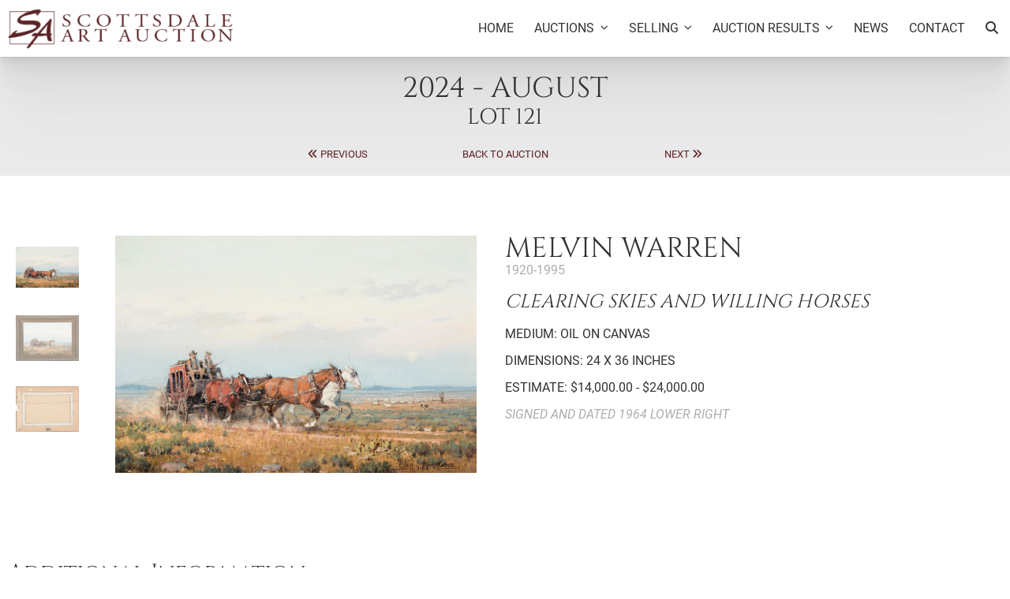

--- FILE ---
content_type: text/html; charset=UTF-8
request_url: https://scottsdaleartauction.com/artwork/clearing-skies-and-willing-horses-2/
body_size: 8626
content:
<!DOCTYPE html><html dir="ltr" lang="en-US" prefix="og: https://ogp.me/ns#"><head><meta charset="UTF-8"><meta name="viewport" content="width=device-width, initial-scale=1"><title>Clearing Skies and Willing Horses | Scottsdale Art Auction</title>

		<!-- All in One SEO Pro 4.9.3 - aioseo.com -->
	<meta name="robots" content="max-image-preview:large" />
	<link rel="canonical" href="https://scottsdaleartauction.com/artwork/clearing-skies-and-willing-horses-2/" />
	<meta name="generator" content="All in One SEO Pro (AIOSEO) 4.9.3" />
		<meta property="og:locale" content="en_US" />
		<meta property="og:site_name" content="Scottsdale Art Auction | The Southwest’s largest and fastest growing auction house of leading American art dealers. Bid/consign at Scottsdale&#039;s premier Western annual art auction." />
		<meta property="og:type" content="article" />
		<meta property="og:title" content="Clearing Skies and Willing Horses | Scottsdale Art Auction" />
		<meta property="og:url" content="https://scottsdaleartauction.com/artwork/clearing-skies-and-willing-horses-2/" />
		<meta property="article:published_time" content="2024-07-05T21:28:33+00:00" />
		<meta property="article:modified_time" content="2024-12-10T21:49:13+00:00" />
		<meta name="twitter:card" content="summary_large_image" />
		<meta name="twitter:title" content="Clearing Skies and Willing Horses | Scottsdale Art Auction" />
		<script type="application/ld+json" class="aioseo-schema">
			{"@context":"https:\/\/schema.org","@graph":[{"@type":"BreadcrumbList","@id":"https:\/\/scottsdaleartauction.com\/artwork\/clearing-skies-and-willing-horses-2\/#breadcrumblist","itemListElement":[{"@type":"ListItem","@id":"https:\/\/scottsdaleartauction.com#listItem","position":1,"name":"Home","item":"https:\/\/scottsdaleartauction.com","nextItem":{"@type":"ListItem","@id":"https:\/\/scottsdaleartauction.com\/artist\/warren-melvin\/#listItem","name":"Warren, Melvin"}},{"@type":"ListItem","@id":"https:\/\/scottsdaleartauction.com\/artist\/warren-melvin\/#listItem","position":2,"name":"Warren, Melvin","item":"https:\/\/scottsdaleartauction.com\/artist\/warren-melvin\/","nextItem":{"@type":"ListItem","@id":"https:\/\/scottsdaleartauction.com\/artwork\/clearing-skies-and-willing-horses-2\/#listItem","name":"Clearing Skies and Willing Horses"},"previousItem":{"@type":"ListItem","@id":"https:\/\/scottsdaleartauction.com#listItem","name":"Home"}},{"@type":"ListItem","@id":"https:\/\/scottsdaleartauction.com\/artwork\/clearing-skies-and-willing-horses-2\/#listItem","position":3,"name":"Clearing Skies and Willing Horses","previousItem":{"@type":"ListItem","@id":"https:\/\/scottsdaleartauction.com\/artist\/warren-melvin\/#listItem","name":"Warren, Melvin"}}]},{"@type":"Organization","@id":"https:\/\/scottsdaleartauction.com\/#organization","name":"Scottsdale Art Auction","description":"The Southwest\u2019s largest and fastest growing auction house of leading American art dealers. Bid\/consign at Scottsdale's premier Western annual art auction.","url":"https:\/\/scottsdaleartauction.com\/","email":"info@scottsdaleartauction.com","address":{"@id":"https:\/\/scottsdaleartauction.com\/#postaladdress","@type":"PostalAddress","streetAddress":"7176 E Main Street,","postalCode":"85251","addressLocality":"Scottsdale","addressRegion":"Arizona","addressCountry":"US"}},{"@type":"WebPage","@id":"https:\/\/scottsdaleartauction.com\/artwork\/clearing-skies-and-willing-horses-2\/#webpage","url":"https:\/\/scottsdaleartauction.com\/artwork\/clearing-skies-and-willing-horses-2\/","name":"Clearing Skies and Willing Horses | Scottsdale Art Auction","inLanguage":"en-US","isPartOf":{"@id":"https:\/\/scottsdaleartauction.com\/#website"},"breadcrumb":{"@id":"https:\/\/scottsdaleartauction.com\/artwork\/clearing-skies-and-willing-horses-2\/#breadcrumblist"},"image":{"@type":"ImageObject","url":"https:\/\/scottsdaleartauction.com\/wp-content\/uploads\/2024\/07\/Melvin-Warren-12892.jpg","@id":"https:\/\/scottsdaleartauction.com\/artwork\/clearing-skies-and-willing-horses-2\/#mainImage","width":1827,"height":1200},"primaryImageOfPage":{"@id":"https:\/\/scottsdaleartauction.com\/artwork\/clearing-skies-and-willing-horses-2\/#mainImage"},"datePublished":"2024-07-05T14:28:33-07:00","dateModified":"2024-12-10T14:49:13-07:00"},{"@type":"WebSite","@id":"https:\/\/scottsdaleartauction.com\/#website","url":"https:\/\/scottsdaleartauction.com\/","name":"Scottsdale Art Auction","description":"The Southwest\u2019s largest and fastest growing auction house of leading American art dealers. Bid\/consign at Scottsdale's premier Western annual art auction.","inLanguage":"en-US","publisher":{"@id":"https:\/\/scottsdaleartauction.com\/#organization"}}]}
		</script>
		<!-- All in One SEO Pro -->

<link rel='dns-prefetch' href='//www.google.com' />
<link rel="alternate" title="oEmbed (JSON)" type="application/json+oembed" href="https://scottsdaleartauction.com/wp-json/oembed/1.0/embed?url=https%3A%2F%2Fscottsdaleartauction.com%2Fartwork%2Fclearing-skies-and-willing-horses-2%2F" />
<link rel="alternate" title="oEmbed (XML)" type="text/xml+oembed" href="https://scottsdaleartauction.com/wp-json/oembed/1.0/embed?url=https%3A%2F%2Fscottsdaleartauction.com%2Fartwork%2Fclearing-skies-and-willing-horses-2%2F&#038;format=xml" />
<style id='wp-img-auto-sizes-contain-inline-css' type='text/css'>
img:is([sizes=auto i],[sizes^="auto," i]){contain-intrinsic-size:3000px 1500px}
/*# sourceURL=wp-img-auto-sizes-contain-inline-css */
</style>
<style id='wp-emoji-styles-inline-css' type='text/css'>

	img.wp-smiley, img.emoji {
		display: inline !important;
		border: none !important;
		box-shadow: none !important;
		height: 1em !important;
		width: 1em !important;
		margin: 0 0.07em !important;
		vertical-align: -0.1em !important;
		background: none !important;
		padding: 0 !important;
	}
/*# sourceURL=wp-emoji-styles-inline-css */
</style>
<style id='classic-theme-styles-inline-css' type='text/css'>
/*! This file is auto-generated */
.wp-block-button__link{color:#fff;background-color:#32373c;border-radius:9999px;box-shadow:none;text-decoration:none;padding:calc(.667em + 2px) calc(1.333em + 2px);font-size:1.125em}.wp-block-file__button{background:#32373c;color:#fff;text-decoration:none}
/*# sourceURL=/wp-includes/css/classic-themes.min.css */
</style>
<link rel='stylesheet' id='lite-yt-embed-css' href='https://scottsdaleartauction.com/wp-content/themes/scottsdale-art-auction-main-website/assets/css/lite-yt-embed.css?ver=1768287405' type='text/css' media='' />
<link rel='stylesheet' id='slick-js-css' href='https://scottsdaleartauction.com/wp-content/themes/scottsdale-art-auction-main-website/assets/css/slick.css?ver=1768287406' type='text/css' media='' />
<link rel='stylesheet' id='fa-core-css' href='https://scottsdaleartauction.com/wp-content/themes/scottsdale-art-auction-main-website/assets/css/fontawesome.min.css?ver=1768287405' type='text/css' media='' />
<link rel='stylesheet' id='fa-brands-css' href='https://scottsdaleartauction.com/wp-content/themes/scottsdale-art-auction-main-website/assets/css/fa-brands.min.css?ver=1768287406' type='text/css' media='' />
<link rel='stylesheet' id='fa-solid-css' href='https://scottsdaleartauction.com/wp-content/themes/scottsdale-art-auction-main-website/assets/css/fa-solid.min.css?ver=1768287405' type='text/css' media='' />
<link rel='stylesheet' id='fa-regular-css' href='https://scottsdaleartauction.com/wp-content/themes/scottsdale-art-auction-main-website/assets/css/fa-regular.min.css?ver=1768287403' type='text/css' media='' />
<link rel='stylesheet' id='theme-styles-css' href='https://scottsdaleartauction.com/wp-content/themes/scottsdale-art-auction-main-website/includes/css/main.css?ver=1768287405' type='text/css' media='' />
<link rel='stylesheet' id='theme-stylesheet-css' href='https://scottsdaleartauction.com/wp-content/themes/scottsdale-art-auction-main-website/style.css?ver=1768287407' type='text/css' media='' />
<link rel='stylesheet' id='fancy-box-styles-css' href='https://scottsdaleartauction.com/wp-content/themes/scottsdale-art-auction-main-website/includes/css/jquery.fancybox.min.css?ver=1768287405' type='text/css' media='' />
<script type="text/javascript" src="https://scottsdaleartauction.com/wp-includes/js/jquery/jquery.min.js?ver=3.7.1" id="jquery-core-js"></script>
<link rel="https://api.w.org/" href="https://scottsdaleartauction.com/wp-json/" /><link rel="alternate" title="JSON" type="application/json" href="https://scottsdaleartauction.com/wp-json/wp/v2/saa-artwork/97150" /><link rel="EditURI" type="application/rsd+xml" title="RSD" href="https://scottsdaleartauction.com/xmlrpc.php?rsd" />
<meta name="generator" content="WordPress 6.9" />
<link rel='shortlink' href='https://scottsdaleartauction.com/?p=97150' />
<!-- Google Tag Manager --><script>(function(w,d,s,l,i){w[l]=w[l]||[];w[l].push({'gtm.start':
			new Date().getTime(),event:'gtm.js'});var f=d.getElementsByTagName(s)[0],
			j=d.createElement(s),dl=l!='dataLayer'?'&l='+l:'';j.async=true;j.src=
			'https://www.googletagmanager.com/gtm.js?id='+i+dl;f.parentNode.insertBefore(j,f);
			})(window,document,'script','dataLayer','GTM-M482T2V2');</script><link rel="icon" href="https://scottsdaleartauction.com/wp-content/uploads/scottsdale-art-auction-favicon.png" sizes="32x32" />
<link rel="icon" href="https://scottsdaleartauction.com/wp-content/uploads/scottsdale-art-auction-favicon.png" sizes="192x192" />
<link rel="apple-touch-icon" href="https://scottsdaleartauction.com/wp-content/uploads/scottsdale-art-auction-favicon.png" />
<meta name="msapplication-TileImage" content="https://scottsdaleartauction.com/wp-content/uploads/scottsdale-art-auction-favicon.png" />
		<style type="text/css" id="wp-custom-css">
			.term-2025-august .default-header p a {
	color: #fff!important;
}		</style>
		<style id='global-styles-inline-css' type='text/css'>
:root{--wp--preset--aspect-ratio--square: 1;--wp--preset--aspect-ratio--4-3: 4/3;--wp--preset--aspect-ratio--3-4: 3/4;--wp--preset--aspect-ratio--3-2: 3/2;--wp--preset--aspect-ratio--2-3: 2/3;--wp--preset--aspect-ratio--16-9: 16/9;--wp--preset--aspect-ratio--9-16: 9/16;--wp--preset--color--black: #000000;--wp--preset--color--cyan-bluish-gray: #abb8c3;--wp--preset--color--white: #ffffff;--wp--preset--color--pale-pink: #f78da7;--wp--preset--color--vivid-red: #cf2e2e;--wp--preset--color--luminous-vivid-orange: #ff6900;--wp--preset--color--luminous-vivid-amber: #fcb900;--wp--preset--color--light-green-cyan: #7bdcb5;--wp--preset--color--vivid-green-cyan: #00d084;--wp--preset--color--pale-cyan-blue: #8ed1fc;--wp--preset--color--vivid-cyan-blue: #0693e3;--wp--preset--color--vivid-purple: #9b51e0;--wp--preset--gradient--vivid-cyan-blue-to-vivid-purple: linear-gradient(135deg,rgb(6,147,227) 0%,rgb(155,81,224) 100%);--wp--preset--gradient--light-green-cyan-to-vivid-green-cyan: linear-gradient(135deg,rgb(122,220,180) 0%,rgb(0,208,130) 100%);--wp--preset--gradient--luminous-vivid-amber-to-luminous-vivid-orange: linear-gradient(135deg,rgb(252,185,0) 0%,rgb(255,105,0) 100%);--wp--preset--gradient--luminous-vivid-orange-to-vivid-red: linear-gradient(135deg,rgb(255,105,0) 0%,rgb(207,46,46) 100%);--wp--preset--gradient--very-light-gray-to-cyan-bluish-gray: linear-gradient(135deg,rgb(238,238,238) 0%,rgb(169,184,195) 100%);--wp--preset--gradient--cool-to-warm-spectrum: linear-gradient(135deg,rgb(74,234,220) 0%,rgb(151,120,209) 20%,rgb(207,42,186) 40%,rgb(238,44,130) 60%,rgb(251,105,98) 80%,rgb(254,248,76) 100%);--wp--preset--gradient--blush-light-purple: linear-gradient(135deg,rgb(255,206,236) 0%,rgb(152,150,240) 100%);--wp--preset--gradient--blush-bordeaux: linear-gradient(135deg,rgb(254,205,165) 0%,rgb(254,45,45) 50%,rgb(107,0,62) 100%);--wp--preset--gradient--luminous-dusk: linear-gradient(135deg,rgb(255,203,112) 0%,rgb(199,81,192) 50%,rgb(65,88,208) 100%);--wp--preset--gradient--pale-ocean: linear-gradient(135deg,rgb(255,245,203) 0%,rgb(182,227,212) 50%,rgb(51,167,181) 100%);--wp--preset--gradient--electric-grass: linear-gradient(135deg,rgb(202,248,128) 0%,rgb(113,206,126) 100%);--wp--preset--gradient--midnight: linear-gradient(135deg,rgb(2,3,129) 0%,rgb(40,116,252) 100%);--wp--preset--font-size--small: 13px;--wp--preset--font-size--medium: 20px;--wp--preset--font-size--large: 36px;--wp--preset--font-size--x-large: 42px;--wp--preset--spacing--20: 0.44rem;--wp--preset--spacing--30: 0.67rem;--wp--preset--spacing--40: 1rem;--wp--preset--spacing--50: 1.5rem;--wp--preset--spacing--60: 2.25rem;--wp--preset--spacing--70: 3.38rem;--wp--preset--spacing--80: 5.06rem;--wp--preset--shadow--natural: 6px 6px 9px rgba(0, 0, 0, 0.2);--wp--preset--shadow--deep: 12px 12px 50px rgba(0, 0, 0, 0.4);--wp--preset--shadow--sharp: 6px 6px 0px rgba(0, 0, 0, 0.2);--wp--preset--shadow--outlined: 6px 6px 0px -3px rgb(255, 255, 255), 6px 6px rgb(0, 0, 0);--wp--preset--shadow--crisp: 6px 6px 0px rgb(0, 0, 0);}:where(.is-layout-flex){gap: 0.5em;}:where(.is-layout-grid){gap: 0.5em;}body .is-layout-flex{display: flex;}.is-layout-flex{flex-wrap: wrap;align-items: center;}.is-layout-flex > :is(*, div){margin: 0;}body .is-layout-grid{display: grid;}.is-layout-grid > :is(*, div){margin: 0;}:where(.wp-block-columns.is-layout-flex){gap: 2em;}:where(.wp-block-columns.is-layout-grid){gap: 2em;}:where(.wp-block-post-template.is-layout-flex){gap: 1.25em;}:where(.wp-block-post-template.is-layout-grid){gap: 1.25em;}.has-black-color{color: var(--wp--preset--color--black) !important;}.has-cyan-bluish-gray-color{color: var(--wp--preset--color--cyan-bluish-gray) !important;}.has-white-color{color: var(--wp--preset--color--white) !important;}.has-pale-pink-color{color: var(--wp--preset--color--pale-pink) !important;}.has-vivid-red-color{color: var(--wp--preset--color--vivid-red) !important;}.has-luminous-vivid-orange-color{color: var(--wp--preset--color--luminous-vivid-orange) !important;}.has-luminous-vivid-amber-color{color: var(--wp--preset--color--luminous-vivid-amber) !important;}.has-light-green-cyan-color{color: var(--wp--preset--color--light-green-cyan) !important;}.has-vivid-green-cyan-color{color: var(--wp--preset--color--vivid-green-cyan) !important;}.has-pale-cyan-blue-color{color: var(--wp--preset--color--pale-cyan-blue) !important;}.has-vivid-cyan-blue-color{color: var(--wp--preset--color--vivid-cyan-blue) !important;}.has-vivid-purple-color{color: var(--wp--preset--color--vivid-purple) !important;}.has-black-background-color{background-color: var(--wp--preset--color--black) !important;}.has-cyan-bluish-gray-background-color{background-color: var(--wp--preset--color--cyan-bluish-gray) !important;}.has-white-background-color{background-color: var(--wp--preset--color--white) !important;}.has-pale-pink-background-color{background-color: var(--wp--preset--color--pale-pink) !important;}.has-vivid-red-background-color{background-color: var(--wp--preset--color--vivid-red) !important;}.has-luminous-vivid-orange-background-color{background-color: var(--wp--preset--color--luminous-vivid-orange) !important;}.has-luminous-vivid-amber-background-color{background-color: var(--wp--preset--color--luminous-vivid-amber) !important;}.has-light-green-cyan-background-color{background-color: var(--wp--preset--color--light-green-cyan) !important;}.has-vivid-green-cyan-background-color{background-color: var(--wp--preset--color--vivid-green-cyan) !important;}.has-pale-cyan-blue-background-color{background-color: var(--wp--preset--color--pale-cyan-blue) !important;}.has-vivid-cyan-blue-background-color{background-color: var(--wp--preset--color--vivid-cyan-blue) !important;}.has-vivid-purple-background-color{background-color: var(--wp--preset--color--vivid-purple) !important;}.has-black-border-color{border-color: var(--wp--preset--color--black) !important;}.has-cyan-bluish-gray-border-color{border-color: var(--wp--preset--color--cyan-bluish-gray) !important;}.has-white-border-color{border-color: var(--wp--preset--color--white) !important;}.has-pale-pink-border-color{border-color: var(--wp--preset--color--pale-pink) !important;}.has-vivid-red-border-color{border-color: var(--wp--preset--color--vivid-red) !important;}.has-luminous-vivid-orange-border-color{border-color: var(--wp--preset--color--luminous-vivid-orange) !important;}.has-luminous-vivid-amber-border-color{border-color: var(--wp--preset--color--luminous-vivid-amber) !important;}.has-light-green-cyan-border-color{border-color: var(--wp--preset--color--light-green-cyan) !important;}.has-vivid-green-cyan-border-color{border-color: var(--wp--preset--color--vivid-green-cyan) !important;}.has-pale-cyan-blue-border-color{border-color: var(--wp--preset--color--pale-cyan-blue) !important;}.has-vivid-cyan-blue-border-color{border-color: var(--wp--preset--color--vivid-cyan-blue) !important;}.has-vivid-purple-border-color{border-color: var(--wp--preset--color--vivid-purple) !important;}.has-vivid-cyan-blue-to-vivid-purple-gradient-background{background: var(--wp--preset--gradient--vivid-cyan-blue-to-vivid-purple) !important;}.has-light-green-cyan-to-vivid-green-cyan-gradient-background{background: var(--wp--preset--gradient--light-green-cyan-to-vivid-green-cyan) !important;}.has-luminous-vivid-amber-to-luminous-vivid-orange-gradient-background{background: var(--wp--preset--gradient--luminous-vivid-amber-to-luminous-vivid-orange) !important;}.has-luminous-vivid-orange-to-vivid-red-gradient-background{background: var(--wp--preset--gradient--luminous-vivid-orange-to-vivid-red) !important;}.has-very-light-gray-to-cyan-bluish-gray-gradient-background{background: var(--wp--preset--gradient--very-light-gray-to-cyan-bluish-gray) !important;}.has-cool-to-warm-spectrum-gradient-background{background: var(--wp--preset--gradient--cool-to-warm-spectrum) !important;}.has-blush-light-purple-gradient-background{background: var(--wp--preset--gradient--blush-light-purple) !important;}.has-blush-bordeaux-gradient-background{background: var(--wp--preset--gradient--blush-bordeaux) !important;}.has-luminous-dusk-gradient-background{background: var(--wp--preset--gradient--luminous-dusk) !important;}.has-pale-ocean-gradient-background{background: var(--wp--preset--gradient--pale-ocean) !important;}.has-electric-grass-gradient-background{background: var(--wp--preset--gradient--electric-grass) !important;}.has-midnight-gradient-background{background: var(--wp--preset--gradient--midnight) !important;}.has-small-font-size{font-size: var(--wp--preset--font-size--small) !important;}.has-medium-font-size{font-size: var(--wp--preset--font-size--medium) !important;}.has-large-font-size{font-size: var(--wp--preset--font-size--large) !important;}.has-x-large-font-size{font-size: var(--wp--preset--font-size--x-large) !important;}
/*# sourceURL=global-styles-inline-css */
</style>
<link rel='stylesheet' id='basic-content-css' href='https://scottsdaleartauction.com/wp-content/themes/scottsdale-art-auction-main-website/includes/css/page-sections/basic-content.css?ver=1768287404' type='text/css' media='' />
<link rel='stylesheet' id='single-artwork-page-css' href='https://scottsdaleartauction.com/wp-content/themes/scottsdale-art-auction-main-website/includes/css/page-sections/single-artwork-page.css?ver=1768287406' type='text/css' media='' />
</head><body class="wp-singular saa-artwork-template-default single single-saa-artwork postid-97150 wp-theme-scottsdale-art-auction-main-website"><header class='site-header'><div class='header-inset standard-width'><div class='header-section logo'><a aria-label="Back to Homepage" href="https://scottsdaleartauction.com"><img width="285" height="52" src="https://scottsdaleartauction.com/wp-content/uploads/scottsdale-art-auction-logo-bottom.png" class="attachment-285xauto size-285xauto" alt="" decoding="async" srcset="https://scottsdaleartauction.com/wp-content/uploads/scottsdale-art-auction-logo-bottom.png 420w, https://scottsdaleartauction.com/wp-content/uploads/scottsdale-art-auction-logo-bottom-198x36.png 198w, https://scottsdaleartauction.com/wp-content/uploads/scottsdale-art-auction-logo-bottom-75x14.png 75w, https://scottsdaleartauction.com/wp-content/uploads/scottsdale-art-auction-logo-bottom-360x66.png 360w, https://scottsdaleartauction.com/wp-content/uploads/scottsdale-art-auction-logo-bottom-255x47.png 255w" sizes="(max-width: 285px) 100vw, 285px" /></a></div><div class='header-section menus'><div class="header-menu-wrapper"><a aria-label="Toggle Mobile Menu" id="mobile-active" href="#"><div class='menu-bar first'></div><div class='menu-bar middle'></div><div class='menu-bar last'></div></a><ul id="menu-header-menu" class="main-navigation"><li id="menu-item-89963" class="menu-item menu-item-type-post_type menu-item-object-page menu-item-home menu-item-89963"><a href="https://scottsdaleartauction.com/"><span>Home</span></a></li><li id="menu-item-60092" class="menu-item menu-item-type-custom menu-item-object-custom menu-item-has-children menu-item-60092"><a href="https://bid.scottsdaleartauction.com/"><span>Auctions</span></a><button class='sub-menu-button'><i class='fa-solid fa-chevron-down'></i><span class='screen-reader-text'>Submenu</span></button><div class='sub-menu-wrap'><ul class='sub-menu'>
<li id="menu-item-99379" class="menu-item menu-item-type-custom menu-item-object-custom menu-item-99379"><a href="https://bid.scottsdaleartauction.com/auctions"><span>Current &#038; Upcoming Auctions</span></a></li><li id="menu-item-92002" class="menu-item menu-item-type-post_type menu-item-object-page menu-item-92002"><a href="https://scottsdaleartauction.com/purchase-auction-catalogue/"><span>Purchase Auction Catalogue</span></a></li><li id="menu-item-55225" class="menu-item menu-item-type-post_type menu-item-object-page menu-item-55225"><a href="https://scottsdaleartauction.com/terms-and-conditions/"><span>Terms &#038; Conditions</span></a></li><li id="menu-item-84927" class="menu-item menu-item-type-post_type menu-item-object-page menu-item-84927"><a href="https://scottsdaleartauction.com/hotel-reservations/"><span>Visiting Scottsdale</span></a></li></ul></div>
</li><li id="menu-item-55226" class="menu-item menu-item-type-post_type menu-item-object-page menu-item-has-children menu-item-55226"><a href="https://scottsdaleartauction.com/artists/"><span>Selling</span></a><button class='sub-menu-button'><i class='fa-solid fa-chevron-down'></i><span class='screen-reader-text'>Submenu</span></button><div class='sub-menu-wrap'><ul class='sub-menu'>
<li id="menu-item-55229" class="menu-item menu-item-type-post_type menu-item-object-page menu-item-55229"><a href="https://scottsdaleartauction.com/why-choose-scottsdale-art-auction/"><span>About Us</span></a></li><li id="menu-item-55228" class="menu-item menu-item-type-post_type menu-item-object-page menu-item-55228"><a href="https://scottsdaleartauction.com/consignment-for-western-art-auction/"><span>Artwork Submission</span></a></li><li id="menu-item-55227" class="menu-item menu-item-type-post_type menu-item-object-page menu-item-55227"><a href="https://scottsdaleartauction.com/artists/"><span>Seeking Consignments &#8211; Artist List</span></a></li><li id="menu-item-90187" class="menu-item menu-item-type-post_type menu-item-object-page menu-item-90187"><a href="https://scottsdaleartauction.com/why-consign-with-us/"><span>Why Consign With Us / FAQ</span></a></li></ul></div>
</li><li id="menu-item-90136" class="menu-item menu-item-type-post_type menu-item-object-page menu-item-has-children menu-item-90136"><a href="https://scottsdaleartauction.com/show-auction-2023/"><span>Auction Results</span></a><button class='sub-menu-button'><i class='fa-solid fa-chevron-down'></i><span class='screen-reader-text'>Submenu</span></button><div class='sub-menu-wrap'><ul class='sub-menu'>
<li id="menu-item-100232" class="menu-item menu-item-type-custom menu-item-object-custom menu-item-100232"><a href="https://bid.scottsdaleartauction.com/auctions/past"><span>Past Auctions (2025+)</span></a></li><li id="menu-item-100233" class="menu-item menu-item-type-taxonomy menu-item-object-category menu-item-has-children menu-item-100233"><a href="https://scottsdaleartauction.com/news/category/uncategorized/"><span>Past Auctions (prior to 2025)</span></a><button class='sub-menu-button'><i class='fa-solid fa-chevron-down'></i><span class='screen-reader-text'>Submenu</span></button><div class='sub-menu-wrap'><ul class='sub-menu'>
<li id="menu-item-98463" class="menu-item menu-item-type-taxonomy menu-item-object-show current-saa-artwork-ancestor current-menu-parent current-saa-artwork-parent menu-item-98463"><a href="https://scottsdaleartauction.com/show/auction-2024-august-online/"><span>2024 &#8211; August Results</span></a></li><li id="menu-item-93814" class="menu-item menu-item-type-taxonomy menu-item-object-show menu-item-93814"><a href="https://scottsdaleartauction.com/show/april-2024-auction-preview/"><span>2024 &#8211; April Results</span></a></li><li id="menu-item-93727" class="menu-item menu-item-type-taxonomy menu-item-object-show menu-item-93727"><a href="https://scottsdaleartauction.com/show/online-auction-august-26-2023/"><span>2023 &#8211; August Results</span></a></li><li id="menu-item-91950" class="menu-item menu-item-type-taxonomy menu-item-object-show menu-item-91950"><a href="https://scottsdaleartauction.com/show/auction-2023/"><span>2023 &#8211; April Results</span></a></li><li id="menu-item-90142" class="menu-item menu-item-type-taxonomy menu-item-object-show menu-item-90142"><a href="https://scottsdaleartauction.com/show/auction-2022/"><span>2022 Results</span></a></li><li id="menu-item-90105" class="menu-item menu-item-type-taxonomy menu-item-object-show menu-item-90105"><a href="https://scottsdaleartauction.com/show/auction-2021/"><span>2021 Results</span></a></li><li id="menu-item-90140" class="menu-item menu-item-type-taxonomy menu-item-object-show menu-item-90140"><a href="https://scottsdaleartauction.com/show/auction-2020/"><span>2020 Results</span></a></li><li id="menu-item-90139" class="menu-item menu-item-type-taxonomy menu-item-object-show menu-item-90139"><a href="https://scottsdaleartauction.com/show/auction-2019/"><span>2019 Results</span></a></li><li id="menu-item-90138" class="menu-item menu-item-type-taxonomy menu-item-object-show menu-item-90138"><a href="https://scottsdaleartauction.com/show/auction-2018/"><span>2018 Results</span></a></li><li id="menu-item-90137" class="menu-item menu-item-type-taxonomy menu-item-object-show menu-item-90137"><a href="https://scottsdaleartauction.com/show/auction-2017/"><span>2017 Results</span></a></li><li id="menu-item-90233" class="menu-item menu-item-type-post_type menu-item-object-page menu-item-90233"><a href="https://scottsdaleartauction.com/show-auction-2023/"><span>Previous Auction Results</span></a></li>	</ul></div>
</li></ul></div>
</li><li id="menu-item-89965" class="menu-item menu-item-type-post_type menu-item-object-page current_page_parent menu-item-89965"><a href="https://scottsdaleartauction.com/news/"><span>News</span></a></li><li id="menu-item-89964" class="menu-item menu-item-type-post_type menu-item-object-page menu-item-89964"><a href="https://scottsdaleartauction.com/contact-scottsdale-art-auction/"><span>Contact</span></a></li><li class="menu-item search"><a id="toggle-search" aria-label="Search Artworks" href="#"><i class="fa-solid fa-magnifying-glass"></i><span>Search Artworks</span></a></li></ul></div></div></div></header><main class='main-page-wrapper'><header class='single-artwork-header no-margin standard-padding'><div class='inset standard-width'><p class='header-style-h1 show'><span>2024 - AUGUST<span>, </span></span></p><p class='header-style-h3 lot'>LOT 121</p><div class='art-navigation-console'><span class="prev"><a href="https://scottsdaleartauction.com/artwork/boss-of-the-c-s-2/" rel="prev"><i class="fa-solid fa-angles-left"></i>&nbsp;Previous</a></span><span class='show'><a href="https://scottsdaleartauction.com/show/auction-2024-august-online/" rel='Whole Show'>Back to Auction</a></span><span class="next"><a href="https://scottsdaleartauction.com/artwork/horses-and-dust-2/" rel="next">Next&nbsp;<i class="fa-solid fa-angles-right"></i></a></span></div></div></header><section class='single-artwork-page-main-content standard-margin no-padding'>
				
				<div class='inset standard-width'><div class='image-side'><div class='single-artwork-gallery-wrapper'><div class='single-artwork-gallery-navigation-slider'><div class='thumbnail-wrapper active' data-slide='0'><img width="550" height="361" src="https://scottsdaleartauction.com/wp-content/uploads/2024/07/Melvin-Warren-12892-550x361.jpg" class="attachment-medium size-medium" alt="" decoding="async" fetchpriority="high" srcset="https://scottsdaleartauction.com/wp-content/uploads/2024/07/Melvin-Warren-12892-550x361.jpg 550w, https://scottsdaleartauction.com/wp-content/uploads/2024/07/Melvin-Warren-12892-1000x657.jpg 1000w, https://scottsdaleartauction.com/wp-content/uploads/2024/07/Melvin-Warren-12892-198x130.jpg 198w, https://scottsdaleartauction.com/wp-content/uploads/2024/07/Melvin-Warren-12892-768x504.jpg 768w, https://scottsdaleartauction.com/wp-content/uploads/2024/07/Melvin-Warren-12892-1536x1009.jpg 1536w, https://scottsdaleartauction.com/wp-content/uploads/2024/07/Melvin-Warren-12892-315x207.jpg 315w, https://scottsdaleartauction.com/wp-content/uploads/2024/07/Melvin-Warren-12892.jpg 1827w" sizes="(max-width: 550px) 100vw, 550px" /></div><div class='thumbnail-wrapper' data-slide='1'><img width="550" height="398" src="https://scottsdaleartauction.com/wp-content/uploads/2024/07/12892-frames-550x398.jpg" class="attachment-medium size-medium" alt="" decoding="async" srcset="https://scottsdaleartauction.com/wp-content/uploads/2024/07/12892-frames-550x398.jpg 550w, https://scottsdaleartauction.com/wp-content/uploads/2024/07/12892-frames-1000x723.jpg 1000w, https://scottsdaleartauction.com/wp-content/uploads/2024/07/12892-frames-198x143.jpg 198w, https://scottsdaleartauction.com/wp-content/uploads/2024/07/12892-frames-768x556.jpg 768w, https://scottsdaleartauction.com/wp-content/uploads/2024/07/12892-frames-1536x1111.jpg 1536w, https://scottsdaleartauction.com/wp-content/uploads/2024/07/12892-frames-315x228.jpg 315w, https://scottsdaleartauction.com/wp-content/uploads/2024/07/12892-frames.jpg 1659w" sizes="(max-width: 550px) 100vw, 550px" /></div><div class='thumbnail-wrapper' data-slide='2'><img width="550" height="403" src="https://scottsdaleartauction.com/wp-content/uploads/2024/07/12892-v-550x403.jpg" class="attachment-medium size-medium" alt="" decoding="async" srcset="https://scottsdaleartauction.com/wp-content/uploads/2024/07/12892-v-550x403.jpg 550w, https://scottsdaleartauction.com/wp-content/uploads/2024/07/12892-v-1000x733.jpg 1000w, https://scottsdaleartauction.com/wp-content/uploads/2024/07/12892-v-198x145.jpg 198w, https://scottsdaleartauction.com/wp-content/uploads/2024/07/12892-v-768x563.jpg 768w, https://scottsdaleartauction.com/wp-content/uploads/2024/07/12892-v-1536x1127.jpg 1536w, https://scottsdaleartauction.com/wp-content/uploads/2024/07/12892-v-315x231.jpg 315w, https://scottsdaleartauction.com/wp-content/uploads/2024/07/12892-v.jpg 1636w" sizes="(max-width: 550px) 100vw, 550px" /></div></div><div class='single-artwork-gallery-main-slider'><div class='image-frame active' image-number='0'><a href='https://scottsdaleartauction.com/wp-content/uploads/2024/07/Melvin-Warren-12892.jpg' data-fancybox class='image-wrapper'><img width="550" height="361" src="https://scottsdaleartauction.com/wp-content/uploads/2024/07/Melvin-Warren-12892-550x361.jpg" class="attachment-medium size-medium" alt="" decoding="async" loading="lazy" srcset="https://scottsdaleartauction.com/wp-content/uploads/2024/07/Melvin-Warren-12892-550x361.jpg 550w, https://scottsdaleartauction.com/wp-content/uploads/2024/07/Melvin-Warren-12892-1000x657.jpg 1000w, https://scottsdaleartauction.com/wp-content/uploads/2024/07/Melvin-Warren-12892-198x130.jpg 198w, https://scottsdaleartauction.com/wp-content/uploads/2024/07/Melvin-Warren-12892-768x504.jpg 768w, https://scottsdaleartauction.com/wp-content/uploads/2024/07/Melvin-Warren-12892-1536x1009.jpg 1536w, https://scottsdaleartauction.com/wp-content/uploads/2024/07/Melvin-Warren-12892-315x207.jpg 315w, https://scottsdaleartauction.com/wp-content/uploads/2024/07/Melvin-Warren-12892.jpg 1827w" sizes="auto, (max-width: 550px) 100vw, 550px" /><div class='magnifier' style='background: url("https://scottsdaleartauction.com/wp-content/uploads/2024/07/Melvin-Warren-12892.jpg") no-repeat #fff;'></div></a></div><div class='image-frame' image-number='1'><a href='https://scottsdaleartauction.com/wp-content/uploads/2024/07/12892-frames.jpg' data-fancybox class='image-wrapper'><img width="550" height="398" src="https://scottsdaleartauction.com/wp-content/uploads/2024/07/12892-frames-550x398.jpg" class="attachment-medium size-medium" alt="" decoding="async" loading="lazy" srcset="https://scottsdaleartauction.com/wp-content/uploads/2024/07/12892-frames-550x398.jpg 550w, https://scottsdaleartauction.com/wp-content/uploads/2024/07/12892-frames-1000x723.jpg 1000w, https://scottsdaleartauction.com/wp-content/uploads/2024/07/12892-frames-198x143.jpg 198w, https://scottsdaleartauction.com/wp-content/uploads/2024/07/12892-frames-768x556.jpg 768w, https://scottsdaleartauction.com/wp-content/uploads/2024/07/12892-frames-1536x1111.jpg 1536w, https://scottsdaleartauction.com/wp-content/uploads/2024/07/12892-frames-315x228.jpg 315w, https://scottsdaleartauction.com/wp-content/uploads/2024/07/12892-frames.jpg 1659w" sizes="auto, (max-width: 550px) 100vw, 550px" /><div class='magnifier' style='background: url("https://scottsdaleartauction.com/wp-content/uploads/2024/07/12892-frames.jpg") no-repeat #fff;'></div></a></div><div class='image-frame' image-number='2'><a href='https://scottsdaleartauction.com/wp-content/uploads/2024/07/12892-v.jpg' data-fancybox class='image-wrapper'><img width="550" height="403" src="https://scottsdaleartauction.com/wp-content/uploads/2024/07/12892-v-550x403.jpg" class="attachment-medium size-medium" alt="" decoding="async" loading="lazy" srcset="https://scottsdaleartauction.com/wp-content/uploads/2024/07/12892-v-550x403.jpg 550w, https://scottsdaleartauction.com/wp-content/uploads/2024/07/12892-v-1000x733.jpg 1000w, https://scottsdaleartauction.com/wp-content/uploads/2024/07/12892-v-198x145.jpg 198w, https://scottsdaleartauction.com/wp-content/uploads/2024/07/12892-v-768x563.jpg 768w, https://scottsdaleartauction.com/wp-content/uploads/2024/07/12892-v-1536x1127.jpg 1536w, https://scottsdaleartauction.com/wp-content/uploads/2024/07/12892-v-315x231.jpg 315w, https://scottsdaleartauction.com/wp-content/uploads/2024/07/12892-v.jpg 1636w" sizes="auto, (max-width: 550px) 100vw, 550px" /><div class='magnifier' style='background: url("https://scottsdaleartauction.com/wp-content/uploads/2024/07/12892-v.jpg") no-repeat #fff;'></div></a></div></div></div></div><div class='artwork-details'><h2 class='header-style-h3'><span>Melvin Warren</span></h2><p class='sub'>1920-1995</p><h1 class='header-style-h4'>Clearing Skies and Willing Horses</h1><p><span>MEDIUM: </span><span>Oil on canvas</p><p><span>DIMENSIONS: </span><span>24 x 36 inches</span></p><p><span>ESTIMATE: </span><span>$14,000.00 - $24,000.00</span></p><p class='note'>Signed and dated 1964 lower right</p><div class='action-zone'></div></div></div></section><section class='basic-content no-padding standard-margin'><div class='inset standard-width'><div class='wsywig-content'><h3>Additional Information</h3><p>Provenance:<br />
A private collection in Texas</p>
<p>Melvin Warren was born in California but grew up on ranches in Arizona and New Mexico, before moving with his family to Texas at age fourteen. Warren served in the Air Force during World War II and received a fine art degree from Texas Christian University upon his return. While his desire was to be a full-time easel painter and sculptor, he worked as an illustrator early in his career in order to support his family, while creating his own work at night. By the early 1960s, Warren achieved sufficient success as a fine artist that he was able to leave the commercial art field. Warren joined the Cowboy Artists of America in 1968 and won the Memorial Award in his first exhibition with the CAA. President Lyndon B. Johnson was an avid collector of Warren's work, as was former Texas Governor John Connally Jr.</p>
</div></div></section><section class='artist-link-section'><div class='link-wrapper standard-width'><a class='btn slim' href="https://scottsdaleartauction.com/artist/warren-melvin/">VIEW MORE BY THIS ARTIST</a></div></section><section class='basic-content no-padding standard-margin'><div class='inset standard-width'><div class='wsywig-content'><h3>CONTACT US</h3>
<p>Email: <a href="mailto:info@scottsdaleartauction.com" target="_blank" rel="noopener">info@scottsdaleartauction.com</a><br />
Phone: (480) 945-0225</p>
<h3>DISCLAIMER</h3>
<p>Please note that the first unframed photo is most accurate for color. Framed photographs are to show the frame and are not color corrected to the painting.</p>
<p>*The Condition Reports are for guidance only and should not be relied upon as statements of fact, and do not constitute a representation, warranty, or assumption of liability by Scottsdale Art Auction. Scottsdale Art Auction strongly encourages in-person inspection of items by the bidder. All lots offered are sold “AS IS”. Please refer to item two in our terms and conditions for further information.</p>
</div></div></section></main><footer class='site-footer'><div class='back-to-top'><a href="#top" title='Back to Top'><i class="fas fa-arrow-up"></i></a></div><div class='inset standard-width'><div class='footer-sidebar-wrapper'><a aria-label="Back to Homepage" href="https://scottsdaleartauction.com"><img width="285" height="52" src="https://scottsdaleartauction.com/wp-content/uploads/scottsdale-art-auction-logo-bottom.png" class="attachment-285xauto size-285xauto" alt="" decoding="async" loading="lazy" srcset="https://scottsdaleartauction.com/wp-content/uploads/scottsdale-art-auction-logo-bottom.png 420w, https://scottsdaleartauction.com/wp-content/uploads/scottsdale-art-auction-logo-bottom-198x36.png 198w, https://scottsdaleartauction.com/wp-content/uploads/scottsdale-art-auction-logo-bottom-75x14.png 75w, https://scottsdaleartauction.com/wp-content/uploads/scottsdale-art-auction-logo-bottom-360x66.png 360w, https://scottsdaleartauction.com/wp-content/uploads/scottsdale-art-auction-logo-bottom-255x47.png 255w" sizes="auto, (max-width: 285px) 100vw, 285px" /></a></div><div class='footer-sidebar-wrapper'><aside id="text-2" class="widget widget_text">			<div class="textwidget"><p>7176 MAIN STREET • SCOTTSDALE ARIZONA 85251</p>
</div>
		</aside></div><div class='footer-sidebar-wrapper'><aside id="custom_html-2" class="widget_text widget widget_custom_html"><div class="textwidget custom-html-widget"><a href="tel:(480) 945-0225">(480) 945-0225</a></div></aside></div><div class='footer-sidebar-wrapper'><aside id="custom_html-3" class="widget_text widget widget_custom_html"><div class="textwidget custom-html-widget"><a href="https://scottsdaleartauction.com/terms-and-conditions/">Terms &amp; Conditions</a></div></aside></div></div></footer><script type="speculationrules">
{"prefetch":[{"source":"document","where":{"and":[{"href_matches":"/*"},{"not":{"href_matches":["/wp-*.php","/wp-admin/*","/wp-content/uploads/*","/wp-content/*","/wp-content/plugins/*","/wp-content/themes/scottsdale-art-auction-main-website/*","/*\\?(.+)"]}},{"not":{"selector_matches":"a[rel~=\"nofollow\"]"}},{"not":{"selector_matches":".no-prefetch, .no-prefetch a"}}]},"eagerness":"conservative"}]}
</script>
<script type="text/javascript" src="https://scottsdaleartauction.com/wp-content/themes/scottsdale-art-auction-main-website/assets/scripts/lite-yt-embed.js?ver=1768287406" id="lite-yt-embed-js"></script>
<script type="text/javascript" src="https://scottsdaleartauction.com/wp-content/themes/scottsdale-art-auction-main-website/assets/scripts/lite-vimeo.js?ver=1768287403" id="lite-vimeo-embed-js"></script>
<script type="text/javascript" src="https://scottsdaleartauction.com/wp-content/themes/scottsdale-art-auction-main-website/assets/scripts/passify-jquery.js?ver=1768287407" id="passify-jquery-js"></script>
<script type="text/javascript" src="https://scottsdaleartauction.com/wp-content/themes/scottsdale-art-auction-main-website/assets/scripts/slick.min.js?ver=1768287404" id="slick-js-js"></script>
<script type="text/javascript" id="theme-main-scripts-js-extra">
/* <![CDATA[ */
var saaData = {"website_url":"https://scottsdaleartauction.com"};
//# sourceURL=theme-main-scripts-js-extra
/* ]]> */
</script>
<script type="text/javascript" src="https://scottsdaleartauction.com/wp-content/themes/scottsdale-art-auction-main-website/includes/js/main.js?ver=1768287406" id="theme-main-scripts-js"></script>
<script type="text/javascript" src="https://scottsdaleartauction.com/wp-content/themes/scottsdale-art-auction-main-website/includes/js/jquery.fancybox.min.js?ver=1768287405" id="thumbnail-fancy-box-js"></script>
<script type="text/javascript" id="gforms_recaptcha_recaptcha-js-extra">
/* <![CDATA[ */
var gforms_recaptcha_recaptcha_strings = {"nonce":"e891672fa0","disconnect":"Disconnecting","change_connection_type":"Resetting","spinner":"https://scottsdaleartauction.com/wp-content/plugins/gravityforms/images/spinner.svg","connection_type":"enterprise","disable_badge":"","change_connection_type_title":"Change Connection Type","change_connection_type_message":"Changing the connection type will delete your current settings.  Do you want to proceed?","disconnect_title":"Disconnect","disconnect_message":"Disconnecting from reCAPTCHA will delete your current settings.  Do you want to proceed?","site_key":"6LcQfSYsAAAAAIGmgdPNcT36OuZO6ZZ8_auXSkcC","ajaxurl":"https://scottsdaleartauction.com/wp-admin/admin-ajax.php"};
//# sourceURL=gforms_recaptcha_recaptcha-js-extra
/* ]]> */
</script>
<script type="text/javascript" src="https://www.google.com/recaptcha/enterprise.js?render=6LcQfSYsAAAAAIGmgdPNcT36OuZO6ZZ8_auXSkcC&amp;ver=2.1.0" id="gforms_recaptcha_recaptcha-js" defer="defer" data-wp-strategy="defer"></script>
<script type="text/javascript" src="https://scottsdaleartauction.com/wp-content/plugins/gravityformsrecaptcha/js/frontend.min.js?ver=2.1.0" id="gforms_recaptcha_frontend-js" defer="defer" data-wp-strategy="defer"></script>
<script id="wp-emoji-settings" type="application/json">
{"baseUrl":"https://s.w.org/images/core/emoji/17.0.2/72x72/","ext":".png","svgUrl":"https://s.w.org/images/core/emoji/17.0.2/svg/","svgExt":".svg","source":{"concatemoji":"https://scottsdaleartauction.com/wp-includes/js/wp-emoji-release.min.js?ver=6.9"}}
</script>
<script type="module">
/* <![CDATA[ */
/*! This file is auto-generated */
const a=JSON.parse(document.getElementById("wp-emoji-settings").textContent),o=(window._wpemojiSettings=a,"wpEmojiSettingsSupports"),s=["flag","emoji"];function i(e){try{var t={supportTests:e,timestamp:(new Date).valueOf()};sessionStorage.setItem(o,JSON.stringify(t))}catch(e){}}function c(e,t,n){e.clearRect(0,0,e.canvas.width,e.canvas.height),e.fillText(t,0,0);t=new Uint32Array(e.getImageData(0,0,e.canvas.width,e.canvas.height).data);e.clearRect(0,0,e.canvas.width,e.canvas.height),e.fillText(n,0,0);const a=new Uint32Array(e.getImageData(0,0,e.canvas.width,e.canvas.height).data);return t.every((e,t)=>e===a[t])}function p(e,t){e.clearRect(0,0,e.canvas.width,e.canvas.height),e.fillText(t,0,0);var n=e.getImageData(16,16,1,1);for(let e=0;e<n.data.length;e++)if(0!==n.data[e])return!1;return!0}function u(e,t,n,a){switch(t){case"flag":return n(e,"\ud83c\udff3\ufe0f\u200d\u26a7\ufe0f","\ud83c\udff3\ufe0f\u200b\u26a7\ufe0f")?!1:!n(e,"\ud83c\udde8\ud83c\uddf6","\ud83c\udde8\u200b\ud83c\uddf6")&&!n(e,"\ud83c\udff4\udb40\udc67\udb40\udc62\udb40\udc65\udb40\udc6e\udb40\udc67\udb40\udc7f","\ud83c\udff4\u200b\udb40\udc67\u200b\udb40\udc62\u200b\udb40\udc65\u200b\udb40\udc6e\u200b\udb40\udc67\u200b\udb40\udc7f");case"emoji":return!a(e,"\ud83e\u1fac8")}return!1}function f(e,t,n,a){let r;const o=(r="undefined"!=typeof WorkerGlobalScope&&self instanceof WorkerGlobalScope?new OffscreenCanvas(300,150):document.createElement("canvas")).getContext("2d",{willReadFrequently:!0}),s=(o.textBaseline="top",o.font="600 32px Arial",{});return e.forEach(e=>{s[e]=t(o,e,n,a)}),s}function r(e){var t=document.createElement("script");t.src=e,t.defer=!0,document.head.appendChild(t)}a.supports={everything:!0,everythingExceptFlag:!0},new Promise(t=>{let n=function(){try{var e=JSON.parse(sessionStorage.getItem(o));if("object"==typeof e&&"number"==typeof e.timestamp&&(new Date).valueOf()<e.timestamp+604800&&"object"==typeof e.supportTests)return e.supportTests}catch(e){}return null}();if(!n){if("undefined"!=typeof Worker&&"undefined"!=typeof OffscreenCanvas&&"undefined"!=typeof URL&&URL.createObjectURL&&"undefined"!=typeof Blob)try{var e="postMessage("+f.toString()+"("+[JSON.stringify(s),u.toString(),c.toString(),p.toString()].join(",")+"));",a=new Blob([e],{type:"text/javascript"});const r=new Worker(URL.createObjectURL(a),{name:"wpTestEmojiSupports"});return void(r.onmessage=e=>{i(n=e.data),r.terminate(),t(n)})}catch(e){}i(n=f(s,u,c,p))}t(n)}).then(e=>{for(const n in e)a.supports[n]=e[n],a.supports.everything=a.supports.everything&&a.supports[n],"flag"!==n&&(a.supports.everythingExceptFlag=a.supports.everythingExceptFlag&&a.supports[n]);var t;a.supports.everythingExceptFlag=a.supports.everythingExceptFlag&&!a.supports.flag,a.supports.everything||((t=a.source||{}).concatemoji?r(t.concatemoji):t.wpemoji&&t.twemoji&&(r(t.twemoji),r(t.wpemoji)))});
//# sourceURL=https://scottsdaleartauction.com/wp-includes/js/wp-emoji-loader.min.js
/* ]]> */
</script>
</body></html>

--- FILE ---
content_type: text/html; charset=utf-8
request_url: https://www.google.com/recaptcha/enterprise/anchor?ar=1&k=6LcQfSYsAAAAAIGmgdPNcT36OuZO6ZZ8_auXSkcC&co=aHR0cHM6Ly9zY290dHNkYWxlYXJ0YXVjdGlvbi5jb206NDQz&hl=en&v=PoyoqOPhxBO7pBk68S4YbpHZ&size=invisible&anchor-ms=20000&execute-ms=30000&cb=j3u2pfrfd0y2
body_size: 48602
content:
<!DOCTYPE HTML><html dir="ltr" lang="en"><head><meta http-equiv="Content-Type" content="text/html; charset=UTF-8">
<meta http-equiv="X-UA-Compatible" content="IE=edge">
<title>reCAPTCHA</title>
<style type="text/css">
/* cyrillic-ext */
@font-face {
  font-family: 'Roboto';
  font-style: normal;
  font-weight: 400;
  font-stretch: 100%;
  src: url(//fonts.gstatic.com/s/roboto/v48/KFO7CnqEu92Fr1ME7kSn66aGLdTylUAMa3GUBHMdazTgWw.woff2) format('woff2');
  unicode-range: U+0460-052F, U+1C80-1C8A, U+20B4, U+2DE0-2DFF, U+A640-A69F, U+FE2E-FE2F;
}
/* cyrillic */
@font-face {
  font-family: 'Roboto';
  font-style: normal;
  font-weight: 400;
  font-stretch: 100%;
  src: url(//fonts.gstatic.com/s/roboto/v48/KFO7CnqEu92Fr1ME7kSn66aGLdTylUAMa3iUBHMdazTgWw.woff2) format('woff2');
  unicode-range: U+0301, U+0400-045F, U+0490-0491, U+04B0-04B1, U+2116;
}
/* greek-ext */
@font-face {
  font-family: 'Roboto';
  font-style: normal;
  font-weight: 400;
  font-stretch: 100%;
  src: url(//fonts.gstatic.com/s/roboto/v48/KFO7CnqEu92Fr1ME7kSn66aGLdTylUAMa3CUBHMdazTgWw.woff2) format('woff2');
  unicode-range: U+1F00-1FFF;
}
/* greek */
@font-face {
  font-family: 'Roboto';
  font-style: normal;
  font-weight: 400;
  font-stretch: 100%;
  src: url(//fonts.gstatic.com/s/roboto/v48/KFO7CnqEu92Fr1ME7kSn66aGLdTylUAMa3-UBHMdazTgWw.woff2) format('woff2');
  unicode-range: U+0370-0377, U+037A-037F, U+0384-038A, U+038C, U+038E-03A1, U+03A3-03FF;
}
/* math */
@font-face {
  font-family: 'Roboto';
  font-style: normal;
  font-weight: 400;
  font-stretch: 100%;
  src: url(//fonts.gstatic.com/s/roboto/v48/KFO7CnqEu92Fr1ME7kSn66aGLdTylUAMawCUBHMdazTgWw.woff2) format('woff2');
  unicode-range: U+0302-0303, U+0305, U+0307-0308, U+0310, U+0312, U+0315, U+031A, U+0326-0327, U+032C, U+032F-0330, U+0332-0333, U+0338, U+033A, U+0346, U+034D, U+0391-03A1, U+03A3-03A9, U+03B1-03C9, U+03D1, U+03D5-03D6, U+03F0-03F1, U+03F4-03F5, U+2016-2017, U+2034-2038, U+203C, U+2040, U+2043, U+2047, U+2050, U+2057, U+205F, U+2070-2071, U+2074-208E, U+2090-209C, U+20D0-20DC, U+20E1, U+20E5-20EF, U+2100-2112, U+2114-2115, U+2117-2121, U+2123-214F, U+2190, U+2192, U+2194-21AE, U+21B0-21E5, U+21F1-21F2, U+21F4-2211, U+2213-2214, U+2216-22FF, U+2308-230B, U+2310, U+2319, U+231C-2321, U+2336-237A, U+237C, U+2395, U+239B-23B7, U+23D0, U+23DC-23E1, U+2474-2475, U+25AF, U+25B3, U+25B7, U+25BD, U+25C1, U+25CA, U+25CC, U+25FB, U+266D-266F, U+27C0-27FF, U+2900-2AFF, U+2B0E-2B11, U+2B30-2B4C, U+2BFE, U+3030, U+FF5B, U+FF5D, U+1D400-1D7FF, U+1EE00-1EEFF;
}
/* symbols */
@font-face {
  font-family: 'Roboto';
  font-style: normal;
  font-weight: 400;
  font-stretch: 100%;
  src: url(//fonts.gstatic.com/s/roboto/v48/KFO7CnqEu92Fr1ME7kSn66aGLdTylUAMaxKUBHMdazTgWw.woff2) format('woff2');
  unicode-range: U+0001-000C, U+000E-001F, U+007F-009F, U+20DD-20E0, U+20E2-20E4, U+2150-218F, U+2190, U+2192, U+2194-2199, U+21AF, U+21E6-21F0, U+21F3, U+2218-2219, U+2299, U+22C4-22C6, U+2300-243F, U+2440-244A, U+2460-24FF, U+25A0-27BF, U+2800-28FF, U+2921-2922, U+2981, U+29BF, U+29EB, U+2B00-2BFF, U+4DC0-4DFF, U+FFF9-FFFB, U+10140-1018E, U+10190-1019C, U+101A0, U+101D0-101FD, U+102E0-102FB, U+10E60-10E7E, U+1D2C0-1D2D3, U+1D2E0-1D37F, U+1F000-1F0FF, U+1F100-1F1AD, U+1F1E6-1F1FF, U+1F30D-1F30F, U+1F315, U+1F31C, U+1F31E, U+1F320-1F32C, U+1F336, U+1F378, U+1F37D, U+1F382, U+1F393-1F39F, U+1F3A7-1F3A8, U+1F3AC-1F3AF, U+1F3C2, U+1F3C4-1F3C6, U+1F3CA-1F3CE, U+1F3D4-1F3E0, U+1F3ED, U+1F3F1-1F3F3, U+1F3F5-1F3F7, U+1F408, U+1F415, U+1F41F, U+1F426, U+1F43F, U+1F441-1F442, U+1F444, U+1F446-1F449, U+1F44C-1F44E, U+1F453, U+1F46A, U+1F47D, U+1F4A3, U+1F4B0, U+1F4B3, U+1F4B9, U+1F4BB, U+1F4BF, U+1F4C8-1F4CB, U+1F4D6, U+1F4DA, U+1F4DF, U+1F4E3-1F4E6, U+1F4EA-1F4ED, U+1F4F7, U+1F4F9-1F4FB, U+1F4FD-1F4FE, U+1F503, U+1F507-1F50B, U+1F50D, U+1F512-1F513, U+1F53E-1F54A, U+1F54F-1F5FA, U+1F610, U+1F650-1F67F, U+1F687, U+1F68D, U+1F691, U+1F694, U+1F698, U+1F6AD, U+1F6B2, U+1F6B9-1F6BA, U+1F6BC, U+1F6C6-1F6CF, U+1F6D3-1F6D7, U+1F6E0-1F6EA, U+1F6F0-1F6F3, U+1F6F7-1F6FC, U+1F700-1F7FF, U+1F800-1F80B, U+1F810-1F847, U+1F850-1F859, U+1F860-1F887, U+1F890-1F8AD, U+1F8B0-1F8BB, U+1F8C0-1F8C1, U+1F900-1F90B, U+1F93B, U+1F946, U+1F984, U+1F996, U+1F9E9, U+1FA00-1FA6F, U+1FA70-1FA7C, U+1FA80-1FA89, U+1FA8F-1FAC6, U+1FACE-1FADC, U+1FADF-1FAE9, U+1FAF0-1FAF8, U+1FB00-1FBFF;
}
/* vietnamese */
@font-face {
  font-family: 'Roboto';
  font-style: normal;
  font-weight: 400;
  font-stretch: 100%;
  src: url(//fonts.gstatic.com/s/roboto/v48/KFO7CnqEu92Fr1ME7kSn66aGLdTylUAMa3OUBHMdazTgWw.woff2) format('woff2');
  unicode-range: U+0102-0103, U+0110-0111, U+0128-0129, U+0168-0169, U+01A0-01A1, U+01AF-01B0, U+0300-0301, U+0303-0304, U+0308-0309, U+0323, U+0329, U+1EA0-1EF9, U+20AB;
}
/* latin-ext */
@font-face {
  font-family: 'Roboto';
  font-style: normal;
  font-weight: 400;
  font-stretch: 100%;
  src: url(//fonts.gstatic.com/s/roboto/v48/KFO7CnqEu92Fr1ME7kSn66aGLdTylUAMa3KUBHMdazTgWw.woff2) format('woff2');
  unicode-range: U+0100-02BA, U+02BD-02C5, U+02C7-02CC, U+02CE-02D7, U+02DD-02FF, U+0304, U+0308, U+0329, U+1D00-1DBF, U+1E00-1E9F, U+1EF2-1EFF, U+2020, U+20A0-20AB, U+20AD-20C0, U+2113, U+2C60-2C7F, U+A720-A7FF;
}
/* latin */
@font-face {
  font-family: 'Roboto';
  font-style: normal;
  font-weight: 400;
  font-stretch: 100%;
  src: url(//fonts.gstatic.com/s/roboto/v48/KFO7CnqEu92Fr1ME7kSn66aGLdTylUAMa3yUBHMdazQ.woff2) format('woff2');
  unicode-range: U+0000-00FF, U+0131, U+0152-0153, U+02BB-02BC, U+02C6, U+02DA, U+02DC, U+0304, U+0308, U+0329, U+2000-206F, U+20AC, U+2122, U+2191, U+2193, U+2212, U+2215, U+FEFF, U+FFFD;
}
/* cyrillic-ext */
@font-face {
  font-family: 'Roboto';
  font-style: normal;
  font-weight: 500;
  font-stretch: 100%;
  src: url(//fonts.gstatic.com/s/roboto/v48/KFO7CnqEu92Fr1ME7kSn66aGLdTylUAMa3GUBHMdazTgWw.woff2) format('woff2');
  unicode-range: U+0460-052F, U+1C80-1C8A, U+20B4, U+2DE0-2DFF, U+A640-A69F, U+FE2E-FE2F;
}
/* cyrillic */
@font-face {
  font-family: 'Roboto';
  font-style: normal;
  font-weight: 500;
  font-stretch: 100%;
  src: url(//fonts.gstatic.com/s/roboto/v48/KFO7CnqEu92Fr1ME7kSn66aGLdTylUAMa3iUBHMdazTgWw.woff2) format('woff2');
  unicode-range: U+0301, U+0400-045F, U+0490-0491, U+04B0-04B1, U+2116;
}
/* greek-ext */
@font-face {
  font-family: 'Roboto';
  font-style: normal;
  font-weight: 500;
  font-stretch: 100%;
  src: url(//fonts.gstatic.com/s/roboto/v48/KFO7CnqEu92Fr1ME7kSn66aGLdTylUAMa3CUBHMdazTgWw.woff2) format('woff2');
  unicode-range: U+1F00-1FFF;
}
/* greek */
@font-face {
  font-family: 'Roboto';
  font-style: normal;
  font-weight: 500;
  font-stretch: 100%;
  src: url(//fonts.gstatic.com/s/roboto/v48/KFO7CnqEu92Fr1ME7kSn66aGLdTylUAMa3-UBHMdazTgWw.woff2) format('woff2');
  unicode-range: U+0370-0377, U+037A-037F, U+0384-038A, U+038C, U+038E-03A1, U+03A3-03FF;
}
/* math */
@font-face {
  font-family: 'Roboto';
  font-style: normal;
  font-weight: 500;
  font-stretch: 100%;
  src: url(//fonts.gstatic.com/s/roboto/v48/KFO7CnqEu92Fr1ME7kSn66aGLdTylUAMawCUBHMdazTgWw.woff2) format('woff2');
  unicode-range: U+0302-0303, U+0305, U+0307-0308, U+0310, U+0312, U+0315, U+031A, U+0326-0327, U+032C, U+032F-0330, U+0332-0333, U+0338, U+033A, U+0346, U+034D, U+0391-03A1, U+03A3-03A9, U+03B1-03C9, U+03D1, U+03D5-03D6, U+03F0-03F1, U+03F4-03F5, U+2016-2017, U+2034-2038, U+203C, U+2040, U+2043, U+2047, U+2050, U+2057, U+205F, U+2070-2071, U+2074-208E, U+2090-209C, U+20D0-20DC, U+20E1, U+20E5-20EF, U+2100-2112, U+2114-2115, U+2117-2121, U+2123-214F, U+2190, U+2192, U+2194-21AE, U+21B0-21E5, U+21F1-21F2, U+21F4-2211, U+2213-2214, U+2216-22FF, U+2308-230B, U+2310, U+2319, U+231C-2321, U+2336-237A, U+237C, U+2395, U+239B-23B7, U+23D0, U+23DC-23E1, U+2474-2475, U+25AF, U+25B3, U+25B7, U+25BD, U+25C1, U+25CA, U+25CC, U+25FB, U+266D-266F, U+27C0-27FF, U+2900-2AFF, U+2B0E-2B11, U+2B30-2B4C, U+2BFE, U+3030, U+FF5B, U+FF5D, U+1D400-1D7FF, U+1EE00-1EEFF;
}
/* symbols */
@font-face {
  font-family: 'Roboto';
  font-style: normal;
  font-weight: 500;
  font-stretch: 100%;
  src: url(//fonts.gstatic.com/s/roboto/v48/KFO7CnqEu92Fr1ME7kSn66aGLdTylUAMaxKUBHMdazTgWw.woff2) format('woff2');
  unicode-range: U+0001-000C, U+000E-001F, U+007F-009F, U+20DD-20E0, U+20E2-20E4, U+2150-218F, U+2190, U+2192, U+2194-2199, U+21AF, U+21E6-21F0, U+21F3, U+2218-2219, U+2299, U+22C4-22C6, U+2300-243F, U+2440-244A, U+2460-24FF, U+25A0-27BF, U+2800-28FF, U+2921-2922, U+2981, U+29BF, U+29EB, U+2B00-2BFF, U+4DC0-4DFF, U+FFF9-FFFB, U+10140-1018E, U+10190-1019C, U+101A0, U+101D0-101FD, U+102E0-102FB, U+10E60-10E7E, U+1D2C0-1D2D3, U+1D2E0-1D37F, U+1F000-1F0FF, U+1F100-1F1AD, U+1F1E6-1F1FF, U+1F30D-1F30F, U+1F315, U+1F31C, U+1F31E, U+1F320-1F32C, U+1F336, U+1F378, U+1F37D, U+1F382, U+1F393-1F39F, U+1F3A7-1F3A8, U+1F3AC-1F3AF, U+1F3C2, U+1F3C4-1F3C6, U+1F3CA-1F3CE, U+1F3D4-1F3E0, U+1F3ED, U+1F3F1-1F3F3, U+1F3F5-1F3F7, U+1F408, U+1F415, U+1F41F, U+1F426, U+1F43F, U+1F441-1F442, U+1F444, U+1F446-1F449, U+1F44C-1F44E, U+1F453, U+1F46A, U+1F47D, U+1F4A3, U+1F4B0, U+1F4B3, U+1F4B9, U+1F4BB, U+1F4BF, U+1F4C8-1F4CB, U+1F4D6, U+1F4DA, U+1F4DF, U+1F4E3-1F4E6, U+1F4EA-1F4ED, U+1F4F7, U+1F4F9-1F4FB, U+1F4FD-1F4FE, U+1F503, U+1F507-1F50B, U+1F50D, U+1F512-1F513, U+1F53E-1F54A, U+1F54F-1F5FA, U+1F610, U+1F650-1F67F, U+1F687, U+1F68D, U+1F691, U+1F694, U+1F698, U+1F6AD, U+1F6B2, U+1F6B9-1F6BA, U+1F6BC, U+1F6C6-1F6CF, U+1F6D3-1F6D7, U+1F6E0-1F6EA, U+1F6F0-1F6F3, U+1F6F7-1F6FC, U+1F700-1F7FF, U+1F800-1F80B, U+1F810-1F847, U+1F850-1F859, U+1F860-1F887, U+1F890-1F8AD, U+1F8B0-1F8BB, U+1F8C0-1F8C1, U+1F900-1F90B, U+1F93B, U+1F946, U+1F984, U+1F996, U+1F9E9, U+1FA00-1FA6F, U+1FA70-1FA7C, U+1FA80-1FA89, U+1FA8F-1FAC6, U+1FACE-1FADC, U+1FADF-1FAE9, U+1FAF0-1FAF8, U+1FB00-1FBFF;
}
/* vietnamese */
@font-face {
  font-family: 'Roboto';
  font-style: normal;
  font-weight: 500;
  font-stretch: 100%;
  src: url(//fonts.gstatic.com/s/roboto/v48/KFO7CnqEu92Fr1ME7kSn66aGLdTylUAMa3OUBHMdazTgWw.woff2) format('woff2');
  unicode-range: U+0102-0103, U+0110-0111, U+0128-0129, U+0168-0169, U+01A0-01A1, U+01AF-01B0, U+0300-0301, U+0303-0304, U+0308-0309, U+0323, U+0329, U+1EA0-1EF9, U+20AB;
}
/* latin-ext */
@font-face {
  font-family: 'Roboto';
  font-style: normal;
  font-weight: 500;
  font-stretch: 100%;
  src: url(//fonts.gstatic.com/s/roboto/v48/KFO7CnqEu92Fr1ME7kSn66aGLdTylUAMa3KUBHMdazTgWw.woff2) format('woff2');
  unicode-range: U+0100-02BA, U+02BD-02C5, U+02C7-02CC, U+02CE-02D7, U+02DD-02FF, U+0304, U+0308, U+0329, U+1D00-1DBF, U+1E00-1E9F, U+1EF2-1EFF, U+2020, U+20A0-20AB, U+20AD-20C0, U+2113, U+2C60-2C7F, U+A720-A7FF;
}
/* latin */
@font-face {
  font-family: 'Roboto';
  font-style: normal;
  font-weight: 500;
  font-stretch: 100%;
  src: url(//fonts.gstatic.com/s/roboto/v48/KFO7CnqEu92Fr1ME7kSn66aGLdTylUAMa3yUBHMdazQ.woff2) format('woff2');
  unicode-range: U+0000-00FF, U+0131, U+0152-0153, U+02BB-02BC, U+02C6, U+02DA, U+02DC, U+0304, U+0308, U+0329, U+2000-206F, U+20AC, U+2122, U+2191, U+2193, U+2212, U+2215, U+FEFF, U+FFFD;
}
/* cyrillic-ext */
@font-face {
  font-family: 'Roboto';
  font-style: normal;
  font-weight: 900;
  font-stretch: 100%;
  src: url(//fonts.gstatic.com/s/roboto/v48/KFO7CnqEu92Fr1ME7kSn66aGLdTylUAMa3GUBHMdazTgWw.woff2) format('woff2');
  unicode-range: U+0460-052F, U+1C80-1C8A, U+20B4, U+2DE0-2DFF, U+A640-A69F, U+FE2E-FE2F;
}
/* cyrillic */
@font-face {
  font-family: 'Roboto';
  font-style: normal;
  font-weight: 900;
  font-stretch: 100%;
  src: url(//fonts.gstatic.com/s/roboto/v48/KFO7CnqEu92Fr1ME7kSn66aGLdTylUAMa3iUBHMdazTgWw.woff2) format('woff2');
  unicode-range: U+0301, U+0400-045F, U+0490-0491, U+04B0-04B1, U+2116;
}
/* greek-ext */
@font-face {
  font-family: 'Roboto';
  font-style: normal;
  font-weight: 900;
  font-stretch: 100%;
  src: url(//fonts.gstatic.com/s/roboto/v48/KFO7CnqEu92Fr1ME7kSn66aGLdTylUAMa3CUBHMdazTgWw.woff2) format('woff2');
  unicode-range: U+1F00-1FFF;
}
/* greek */
@font-face {
  font-family: 'Roboto';
  font-style: normal;
  font-weight: 900;
  font-stretch: 100%;
  src: url(//fonts.gstatic.com/s/roboto/v48/KFO7CnqEu92Fr1ME7kSn66aGLdTylUAMa3-UBHMdazTgWw.woff2) format('woff2');
  unicode-range: U+0370-0377, U+037A-037F, U+0384-038A, U+038C, U+038E-03A1, U+03A3-03FF;
}
/* math */
@font-face {
  font-family: 'Roboto';
  font-style: normal;
  font-weight: 900;
  font-stretch: 100%;
  src: url(//fonts.gstatic.com/s/roboto/v48/KFO7CnqEu92Fr1ME7kSn66aGLdTylUAMawCUBHMdazTgWw.woff2) format('woff2');
  unicode-range: U+0302-0303, U+0305, U+0307-0308, U+0310, U+0312, U+0315, U+031A, U+0326-0327, U+032C, U+032F-0330, U+0332-0333, U+0338, U+033A, U+0346, U+034D, U+0391-03A1, U+03A3-03A9, U+03B1-03C9, U+03D1, U+03D5-03D6, U+03F0-03F1, U+03F4-03F5, U+2016-2017, U+2034-2038, U+203C, U+2040, U+2043, U+2047, U+2050, U+2057, U+205F, U+2070-2071, U+2074-208E, U+2090-209C, U+20D0-20DC, U+20E1, U+20E5-20EF, U+2100-2112, U+2114-2115, U+2117-2121, U+2123-214F, U+2190, U+2192, U+2194-21AE, U+21B0-21E5, U+21F1-21F2, U+21F4-2211, U+2213-2214, U+2216-22FF, U+2308-230B, U+2310, U+2319, U+231C-2321, U+2336-237A, U+237C, U+2395, U+239B-23B7, U+23D0, U+23DC-23E1, U+2474-2475, U+25AF, U+25B3, U+25B7, U+25BD, U+25C1, U+25CA, U+25CC, U+25FB, U+266D-266F, U+27C0-27FF, U+2900-2AFF, U+2B0E-2B11, U+2B30-2B4C, U+2BFE, U+3030, U+FF5B, U+FF5D, U+1D400-1D7FF, U+1EE00-1EEFF;
}
/* symbols */
@font-face {
  font-family: 'Roboto';
  font-style: normal;
  font-weight: 900;
  font-stretch: 100%;
  src: url(//fonts.gstatic.com/s/roboto/v48/KFO7CnqEu92Fr1ME7kSn66aGLdTylUAMaxKUBHMdazTgWw.woff2) format('woff2');
  unicode-range: U+0001-000C, U+000E-001F, U+007F-009F, U+20DD-20E0, U+20E2-20E4, U+2150-218F, U+2190, U+2192, U+2194-2199, U+21AF, U+21E6-21F0, U+21F3, U+2218-2219, U+2299, U+22C4-22C6, U+2300-243F, U+2440-244A, U+2460-24FF, U+25A0-27BF, U+2800-28FF, U+2921-2922, U+2981, U+29BF, U+29EB, U+2B00-2BFF, U+4DC0-4DFF, U+FFF9-FFFB, U+10140-1018E, U+10190-1019C, U+101A0, U+101D0-101FD, U+102E0-102FB, U+10E60-10E7E, U+1D2C0-1D2D3, U+1D2E0-1D37F, U+1F000-1F0FF, U+1F100-1F1AD, U+1F1E6-1F1FF, U+1F30D-1F30F, U+1F315, U+1F31C, U+1F31E, U+1F320-1F32C, U+1F336, U+1F378, U+1F37D, U+1F382, U+1F393-1F39F, U+1F3A7-1F3A8, U+1F3AC-1F3AF, U+1F3C2, U+1F3C4-1F3C6, U+1F3CA-1F3CE, U+1F3D4-1F3E0, U+1F3ED, U+1F3F1-1F3F3, U+1F3F5-1F3F7, U+1F408, U+1F415, U+1F41F, U+1F426, U+1F43F, U+1F441-1F442, U+1F444, U+1F446-1F449, U+1F44C-1F44E, U+1F453, U+1F46A, U+1F47D, U+1F4A3, U+1F4B0, U+1F4B3, U+1F4B9, U+1F4BB, U+1F4BF, U+1F4C8-1F4CB, U+1F4D6, U+1F4DA, U+1F4DF, U+1F4E3-1F4E6, U+1F4EA-1F4ED, U+1F4F7, U+1F4F9-1F4FB, U+1F4FD-1F4FE, U+1F503, U+1F507-1F50B, U+1F50D, U+1F512-1F513, U+1F53E-1F54A, U+1F54F-1F5FA, U+1F610, U+1F650-1F67F, U+1F687, U+1F68D, U+1F691, U+1F694, U+1F698, U+1F6AD, U+1F6B2, U+1F6B9-1F6BA, U+1F6BC, U+1F6C6-1F6CF, U+1F6D3-1F6D7, U+1F6E0-1F6EA, U+1F6F0-1F6F3, U+1F6F7-1F6FC, U+1F700-1F7FF, U+1F800-1F80B, U+1F810-1F847, U+1F850-1F859, U+1F860-1F887, U+1F890-1F8AD, U+1F8B0-1F8BB, U+1F8C0-1F8C1, U+1F900-1F90B, U+1F93B, U+1F946, U+1F984, U+1F996, U+1F9E9, U+1FA00-1FA6F, U+1FA70-1FA7C, U+1FA80-1FA89, U+1FA8F-1FAC6, U+1FACE-1FADC, U+1FADF-1FAE9, U+1FAF0-1FAF8, U+1FB00-1FBFF;
}
/* vietnamese */
@font-face {
  font-family: 'Roboto';
  font-style: normal;
  font-weight: 900;
  font-stretch: 100%;
  src: url(//fonts.gstatic.com/s/roboto/v48/KFO7CnqEu92Fr1ME7kSn66aGLdTylUAMa3OUBHMdazTgWw.woff2) format('woff2');
  unicode-range: U+0102-0103, U+0110-0111, U+0128-0129, U+0168-0169, U+01A0-01A1, U+01AF-01B0, U+0300-0301, U+0303-0304, U+0308-0309, U+0323, U+0329, U+1EA0-1EF9, U+20AB;
}
/* latin-ext */
@font-face {
  font-family: 'Roboto';
  font-style: normal;
  font-weight: 900;
  font-stretch: 100%;
  src: url(//fonts.gstatic.com/s/roboto/v48/KFO7CnqEu92Fr1ME7kSn66aGLdTylUAMa3KUBHMdazTgWw.woff2) format('woff2');
  unicode-range: U+0100-02BA, U+02BD-02C5, U+02C7-02CC, U+02CE-02D7, U+02DD-02FF, U+0304, U+0308, U+0329, U+1D00-1DBF, U+1E00-1E9F, U+1EF2-1EFF, U+2020, U+20A0-20AB, U+20AD-20C0, U+2113, U+2C60-2C7F, U+A720-A7FF;
}
/* latin */
@font-face {
  font-family: 'Roboto';
  font-style: normal;
  font-weight: 900;
  font-stretch: 100%;
  src: url(//fonts.gstatic.com/s/roboto/v48/KFO7CnqEu92Fr1ME7kSn66aGLdTylUAMa3yUBHMdazQ.woff2) format('woff2');
  unicode-range: U+0000-00FF, U+0131, U+0152-0153, U+02BB-02BC, U+02C6, U+02DA, U+02DC, U+0304, U+0308, U+0329, U+2000-206F, U+20AC, U+2122, U+2191, U+2193, U+2212, U+2215, U+FEFF, U+FFFD;
}

</style>
<link rel="stylesheet" type="text/css" href="https://www.gstatic.com/recaptcha/releases/PoyoqOPhxBO7pBk68S4YbpHZ/styles__ltr.css">
<script nonce="m_blCSoWhCb5AsbxVEN6PQ" type="text/javascript">window['__recaptcha_api'] = 'https://www.google.com/recaptcha/enterprise/';</script>
<script type="text/javascript" src="https://www.gstatic.com/recaptcha/releases/PoyoqOPhxBO7pBk68S4YbpHZ/recaptcha__en.js" nonce="m_blCSoWhCb5AsbxVEN6PQ">
      
    </script></head>
<body><div id="rc-anchor-alert" class="rc-anchor-alert"></div>
<input type="hidden" id="recaptcha-token" value="[base64]">
<script type="text/javascript" nonce="m_blCSoWhCb5AsbxVEN6PQ">
      recaptcha.anchor.Main.init("[\x22ainput\x22,[\x22bgdata\x22,\x22\x22,\[base64]/[base64]/[base64]/[base64]/cjw8ejpyPj4+eil9Y2F0Y2gobCl7dGhyb3cgbDt9fSxIPWZ1bmN0aW9uKHcsdCx6KXtpZih3PT0xOTR8fHc9PTIwOCl0LnZbd10/dC52W3ddLmNvbmNhdCh6KTp0LnZbd109b2Yoeix0KTtlbHNle2lmKHQuYkImJnchPTMxNylyZXR1cm47dz09NjZ8fHc9PTEyMnx8dz09NDcwfHx3PT00NHx8dz09NDE2fHx3PT0zOTd8fHc9PTQyMXx8dz09Njh8fHc9PTcwfHx3PT0xODQ/[base64]/[base64]/[base64]/bmV3IGRbVl0oSlswXSk6cD09Mj9uZXcgZFtWXShKWzBdLEpbMV0pOnA9PTM/bmV3IGRbVl0oSlswXSxKWzFdLEpbMl0pOnA9PTQ/[base64]/[base64]/[base64]/[base64]\x22,\[base64]\\u003d\x22,\x22bFdqTV7ChlDCjhrCl8KfwoLDlcOBO8OrYsOHwokHCcKFwpBLw7BRwoBOwoFkO8Ozw7rCpiHClMK8RXcXGcKLwpbDtCdTwoNgcsKdAsOncAjCgXRqLlPCughhw5YUWMKgE8KDw5rDp23ClTXDkMK7ecOGwr7CpW/CiHjCsEPCqB5aKsKswrHCnCUNwq9fw6zCu3NADVYOBA0hwqjDozbDu8OjSh7Ch8OQWBdewrw9wqNKwrtgwr3Dp0IJw7LDuQ/Cn8OvFH/CsC4YwrbClDgbOUTCrBwucMOEVEjCgHEhw4TDqsKkwqkddVbCqXcLM8KfFcOvwoTDvRrCuFDDscOMRMKcw4PCocO7w7VwMR/DuMKsfsKhw6RgKsOdw5sNwp7Cm8KOC8Krw4UHw7wrf8OWUHTCs8O+wqx3w4zCqsKSw6fDh8O7KBvDnsKHGS/CpV7CoXLClMKtw70sesOhb1xfJTBcJ0ERw6fCoSE7w6zDqmrDj8OWwp8Sw7LCn24fAQfDuE8FF1PDiA0lw4oPJDPCpcOdwoXCtSxYw5NPw6DDl8KIwqnCt3HCoMOywroPwoPCj8O9aMKvEA0Aw4oLBcKzWMKVXi5lSsKkwp/Coz3Dmlp3w4pRI8K6w73Dn8OSw5NTWMOnw6zCg0LCnnk+Q2Q8w5tnAkfClMK9w7FBGChIcWEdwptww6YAAcKSHC9Vwp4ow7tiYQDDvMOxwr9Fw4TDjn10XsOrRFd/SsOZw4XDvsOuB8KdGcOzTcKaw60bLUxOwoJ4IXHCnSfCh8Khw64Cwp0qwqsBC07CpsKGZxYzwpnDmsKCwokkwofDjsOHw51tbQ4dw7ICw5LCkMKtasOBwo1LccK8w6hbOcOIw7hgLj3CpFXCuy7CvMKCS8O5w4/Dqyx2w60Hw40+wrVCw61Mw6dmwqUHwr7CgQDCggTCsADCjmRywotxdMKawoJkChJdESQCw5Ntwo0lwrHCn0dAcsK0ecKkQ8OXw4bDoWRPKMOiwrvCtsKZw4rCi8K9w63DuWFQwpcFDgbCpsK/[base64]/Cv8KDbMKowrbDgMOXw5HCjRrDkMOawpp/M8OZPlYnLsOkBx/DtH4DF8OyA8KVwoZTbsORwq/CsjUXO1cfw54AwqzDkMKTwoLCtcKQVitwYMK2w6Mrw5zCgHJefMK+woTCrsOnMRliOsOaw5hgwoHCmMK7PkPCqHHCuMKSw4RYw5HDucKgcMKZDzHDo8OhTFbDjsOjwp3CkMKlwo9uw4XCt8KVTMKCZMKmK0rDgsO9bsKYwrwnVQFtw5XDmMO9DEAkPMOIw7s/w57Cl8OvHMOIw50rw7YqSnBmw4p8w69kBxxgw5Egw5TClMKqwqzCo8ObJn7DuFfCvMOEw7gnwpJKwopCw4c+w493wpnDmMORTcOVZcOBcWMPwo7CksOZw5TCjMO7wpJXw6/[base64]/SEbCrXp4RMKSwoDCoCfCqmFdSSLDrsOIZ2TCv2XDlMOyCikZBWPDv0LCusKQYTbDtFnDsMOrVcOYw58Nw4vDhMOOw5Jxw7bDswlQwpHCvA7ChBLDu8OIw6c/cjbCkcK1w53CnTvDlMK4F8O/wokPPsOoRHPCtsKWwpTCr0nDvwA5wodlOiolUhQ0wrYswojCt3pxHcKkw7RMcsK8w4/CpcO0wqDDqj9Awr8Zw4wPw7R0azTDgHYTIsKuwprDmTLDgAdFN0rCr8ObScOAw6PDqSfCrTNuw7QOwpnCuBzDmiXCtcOyPsOwwrAzCHnCv8OHP8K8RsKJd8ONVMOZMcKzw4/CunFOw6FreHMdwoZ5wow8H38cKMKmAcOKw77DuMKcInDCsh50UhXDoC3CnXjCisKvZMK6d0nDsRFrV8K3wq/[base64]/[base64]/Djn7CpD01wpvDnG4SPMK8w4/Cj2fCsk19w6snw7DDlFPCoEHDjVDCvMONVMOZw55eLMOIOFPCp8Ohw4XDrX0bPcOWwp/DtnzCiXtTBMKXSlrDvMKSVCrDsyrCgsKcScOnwrZZJSDDsRzCmy59w6bDuXfDvcK5wqQuOxB9GSBgbFsFKcOqw40UQkfDjMOtw7fClsONw6DDtDrDusOFw4XCssOGwqJIXSrCpUs/wpbDiMOKMsK/[base64]/Cp1IqwpIbA8OVbzE9ZhMGTMKuw4DDgsKjwoTClMOHw6RbwoJHSRXDosKFZEvCkGxGwrF9dcKYwrbCkcKnw7TDpcOaw7UGwpUqw5zDgMKQCcKjwprDkQ9/[base64]/[base64]/DqnbClgLDrirDosOUworDj8O1VBZzU8Oww7TDosOHw5PCpMKuDFTClkvDvcOIecKfw7FEwrzCkcOnwr1bw7J9dDVNw5nCvsOLK8Oqw7hZwoDDtXHCiTPCksOmw6/DhcO0ZcKBwrAWwrrCrcOwwqJFwrPDhHHDjjjDonIWwoDCnETCkjl2XsOxHcOjwoVVw4LChMK/ZcKUM3ViWcOKw6LDkcOBw57DqMKfw43CtcOVA8KHDxnCt1XDl8Odw7bCoMOTw7jCocKlIMOaw4sKekdvdnzDuMOCasOXwqopwqUCw4vDtsONw6E2wofCnMOFXcOEw4d2w609EsOnch/CvWnConxIw7PChcKYFWHCqQEIFk7CusKQVMO5wrx2w4DDqMO7BRBwKMKaI3VkFcK/RWLCoSRPw4TDsDRGwpzDiQ3CqWNGwpg7w6/CpsOdwrfCvlA4W8KWAsKwdzhzZBfDuA3ClMKVwpPDlTNLw67ClMOvLsKCNsO7fsKewrfCh3/DmMOewp9Zw4FvwozCgSTCoGApFMOgwqTCvcKjwqMuTMK7wojCtsOgNzrDoz3DlzrDk3tXdW/[base64]/Z8OQQiFywpJIwpdswrfCnl7DqBXDlG7Dn2oUVVpOO8KoXy3CgcO5woZSKsOQCcOMw5/ClH/CmMOaUcO6w50UwoEFHBQjw651wqsVEcOYf8O0cG1mwpzDksObwpXCiMOnF8O4w6fDssOGQcOzIBzDom3DniTCuWbDnsOzwqTDksOdw5rDjn9mMXN2JcKawrHCiCFXw5YTfQfCpyLDvcOtw7DChUfDmAfCrsK2w73CgcKjw5XDiXg9e8OfFcKtOy3CiyDDoj/ClcOfYBDDrgpFwpMOw63DucKtV2Ngwpdjw7LCkFrCmUzDnBbCu8OHWQLDsHQWZx8vw6Flw5/CpsOffhFDwpo2dXMnZU4XDDjDoMO6w6/DtknDohVLNDJMwqjDrkjDjAHCjMOnDFjDqcKJWhXCv8K/BzMYFz12Aio4OUbDpwVWwrNHwqwIHsK8bsKRwpfDujtMMcOqQ2vCqcK8woLCmcOzwpXDlMO3w5DDrhPDssK4asKrwqlIwpjCuEnDiUPDhwACw79pR8O4HlbDvsKww7plWcKgXGzCgwkEw5/Dg8OEa8KBwrF2VcOowpAAI8Ouw4dhKcKDP8K6aBhgw5HDhzzDlsOdDsKrwp7CisOBwq1Tw63CtWLCgcONw4bCulvDv8O5wqFmwpvClS5jwr8jLn7CpMKAwqDCoCsJeMOkQcO1Kz59ZWjDlcKcw4TCo8OswrURwqXDmcOOHhIOw7vClFXCg8KFw6gOOsKIwrLDncK7AS/Dr8Kma3zCgjglwr/CvBkEw51swqkxw5wOw6HDrcOsE8KTw4dTUhAQGsOew4ZJwqgMIGYePFzCkXDCqH4vw7DDoD1nE0s/w5Jhwo/[base64]/DvsKUWMOuw53DqnbDhcOzw73CjT8Mw5jCl2bCtMO4w7EsEsKSLMO1w4vCvXlkDsKFw6Q9CcObw5x+wpBjOmplwqDCicOowq4ZUcOKw7rCry1LY8OVw6wwCcK0wrpzKMOuwpnCkknCnMOMQcOxFwLDkBA6wq/[base64]/w7FUw7bDmcKaw4xYFBVsMFgEPlfCu0zCm8OcwqBFw5sVCsOcwpFARzh6woUEw4vDmcKNwpp3O3/DoMKyCcKfbMKlw4XDnMO5BF7DjiM0CcKqYcODwrzCkng1KnsPNcO+dMKhKMKtwoNgwo3CkcKMLiTCh8KCwr1Vwp47w5bCiEw0wqkYaSdrw4PCgGF2JDY/w57Chk8MZUnDnsOQYjDDv8OZwos9w75NRcObcgtJfMO4IFh9w4x3wrstwr/DrsOrwoYmaSZaw7BOHsOgwqTCt2ROWiZOw4JRK2fCrsK8wqlvwoYnwoXDmcKew7gZwpRuwobDgsORw77CqW3CpMO4cBFEXW0rwqADwqN0X8Olw5zDoGMKAxTDvcKrwrZEwrM1asKLw6ZtZXfCkxtMw54GwrjCpwLDgQ4cw4XDv1fCnWHCpMOdwrUZNx0Kwq1jNsO/UsKJw7XCql/CvQzCiDbDtsOtw5vDscKYZMOxKcOpw7hIwr1IDV5nZMOYN8O7wqgdZXZGKnAPPcKqOVkmVCrDu8KMwplxw5QYIy/DjsO8JcOHBMKvw4nDkcKxN3Njw5PCtRNzwpxBCMKjW8KuwpnCvXPCmsOATMKPwrFqTB/DvcOow7pPw5EFw4TCnMOrEMKsUA0MH8K7w7DDp8ONwrAnKcKKwr7Cs8O0dHhkNsKSw71Bw6MGS8Ovw7w6w6MMUsOLw4Vdwq1iCsOFwrwBw6zDsyDDuGnCtsKxw58WwrrDly3DrVVrVsKvw5Buwo/CjMKsw4TDh0HDgMKOw61dfRHCu8Ohw5XCg0nDj8OQw7DDnTHCncOqYcOsJDE+HVHCjB7Cm8K9KMOcIsK5PX9JF357w70Qw6TCicKvMMOoPsKow41XZAkpwqVfEz/DrFNzaV7CjAHCq8O6wrnDjcOLwoZVABjCjsKGw5XDjD9Vw704DsKYw6rDlx7CkwBOIMOUw5UvIWkpBsOpNsKQJC3DlC/CoQc2w7zCsmRYw6nDphw0w7HDihEoexoyAFbCj8KaAj1cXMKzfCYuwohULwtjZF94VVkhw6vDlMKNwpzDtG7DkQhrwp4dw6/[base64]/w7jDnMKNcMKIw6PDujdtZ2bCrFMgwrQzw4HCm0AdVklbw5zCmQ8GLmQLJMOVJsOTw70Tw7XDngPDnmZyw47DgjkHwpLChwwkNsKKwqdYw57CnsOrw57DtMORF8Okw7LCjCQZw6ILw7VMGsOcL8K4woUmfsOswoQ/wp8mRcOPwokLITDDu8O8wroIw7wMacKWIMKPwrTCusKIYTsgejHCsF/CrCzDiMOgesO/w4nDrMOHJBBcODvCqBVUPzZibMKvw6gzwqgXF3Y2FMOnwq0YAMOWwr93TsOkw707w5nCrTnDui4BDsKuwq7Cs8Knw4LDjcO7w6XCqMK4w7bCm8KGw6IYw5JxIMKUcMKZw54Ywr/CgVhUdFcXMMKnFzhNPsKGHWTCtjBrUH0Uwq/Cp8Olw5bCjMKtRMOoXMK6Jk1Gw5BUwqzCrVM8JcKqTEPDmlbDn8KpNUDCh8KIFsO9Vy1kDsOEDcOWaXjDlyNNwo82wqoFZcOgw4XCvcKlwoPCu8Otw60bwrlGw6bCgnzCscO6wp/CgD/ChsOtwosmQsKtGx/ChcOWKMKfdMKVw67CkxHCtcKgSMK2BVoFw77DqMKEw74+G8OUw7PCugrDmsKmYMKHw4ZQw4zCssO6wozCujZMw5IOwovDm8OOY8O1w7fCocKmE8OGCFQiw6BbwqwEwozDiiXDssOkdiBLw5jCg8KsCis7worDl8K4w4J8w4DDocOcw5/[base64]/Cnmwkw5t3w5jDpT7DisOhWl1DDkU7w4sZecKPw5QpW0jDvMK6wr/DvGgjJ8KALsKvw4EEw5c0H8KZNx3DowRJIsO9w74Ew44WQkc7wpUabUDCt2jDmMKAw6tgHMK7RGfDjsOEw7bClwDCmsOLw57Cm8ORRMOaBk/[base64]/wobDqsK1w4jCnH3DtVxBDsO8VWUIR2TDomx3wqjChS7Cj8ORAz8Fw4giKWNZw5jCgMOKClPCq1guVMKxD8KZCMKoVcO/wpIpwrzClT5XEEHDnFzDmEXCnXtbVsK/w79xD8OWHHsKwonDlMKaOUR7csOXPsKYw5LCqyPCgTMvOlhiwpPCgEPCpW/[base64]/CtUk3FHDCucKMayBhw4ctwqIiw7hjWzQNw68/OXXDoTHDtlgIw4XCh8K1w4Fcw7/Dk8KnbHAnDMKHdsO1w7xqQ8ORwodTC3lnwrDCpxVnTsOQXcKoZMOwwoICX8KTw5HCvjwTGx0tdcO1GsKMw4YOK3rDmnkIEsOJwqHDo2bDkz9fwoXDrAfCicKpw5HDiggAUXhKH8OLwqAPGMKvwq/DtsO7wqDDkAV+w6dyaANRG8OKw4zClHA9IMK5wr/CllZ1PGfDlR4oSsOBI8KBZTrDqMOLQ8K/wqIYwrXDtR3Djwl+GCFADVfDpMOpV23Cu8KlUsKVEDhnNcKiwrFNSMK3w4F+w5HCpgfCv8KjYUPCjjzDsAXDmsK4w4QoUcKrwrLCrMOqOcOcworDsMKKwpQDwpTDscOuZwRrwpXCi04YWVLCocKBBMKkLw8FHcKSB8KgFVUgw68lJxDCqw/Du2/[base64]/Ck0tRVwrDl8OmV2dNdcKqw61/[base64]/DrSzDrcOUGATDqB5Bwq4mBcOhJUHDoFvCq2lQAsOuEiTChBJqw6rDlBhJw6/CuRDColNwwpgCQxIvw4ZHwot0XAzDi35iWMOgw58UwrrDgMKgGsOPbMKOw4XDpMKcXHdNwrzDjcK1w698w4DDsCHCo8OPw798wr5+w4LDosO5w7sXXD/[base64]/R8KVw7AHwo3DjhRcwpcYAcO4wpXDmsO6Y8ObecO1RjHCoMKYScOMw5hRw7RSP3ouUMKtwoPCiE3DmEXDl2PDvMO2w7RywoFWwq7CrXhTIG1WwrxhKzHDqScHTD/[base64]/[base64]/w6PDtRzDp8OVworDozU/LMOhw5dfwqIBw7lHwrgfwqh5wq1+GVFPMcKiYcONw4RiZcKPwqfDm8KGw43Dl8KhEcKSPhjCo8K+Xi1EL8OoIQrDi8O5SsOtMjwvIMOkD1UxwprDlGR7TMKgwqM1wqfCk8OSwpbCj8KIwpjCuAfDngbDisOoL3IfTi84w4zDiU/[base64]/[base64]/[base64]/DgR3ChMKKGcOeOhXDk8OVVMOcDhQmwq47NsKgdX9nwpwSdSABwo4QwphLAcKWH8OVw78aWljDpAfCj10dw6HDsMKMwqlgR8Kiw63DqyrDtyPCrUJ7McO2w4nCpDHCqcK0PsKpJ8Oiw64+wqN/[base64]/CiBFBL0DDp8Kaw6fDqMORw71ewpbCrcKbw59nw6N1w4wnw5PCriJPwrgpwqsPwq0bPsKAK8KEbMK0w74FNcKewr9DYcO9w5guwq1Kw4cpw6bClMKfBsOEw4vDlCQSwppkwoMkShNIwrjDn8KwwrXDhxnCm8OEMsKWw5thNsOfwrlifGLCkMOiwr/CpAbCqsKXPsKZw7PCsG3Cs8KIwogVwrHDkDl3YApRc8OFwq0AwoLCqcKOKMODwo7DvcKAwrjCt8O4Bio/YMKZCMK5ayM8EE3Chi5LwpE1ak7DkcKEEMOwfcKpwpIqwpDDrRRxw57Ch8K+ScOpBFvDs8KrwpFCcAfCvMKcREpbwoAGasOvwqA8w4LCpx/ClCzCrhrDhMOAEMKowpfDjSzDtsKhwqvClHlbLsKCC8O+w4zCgFXCqsKjZ8KmwobDk8K3OAYCwqzCsCTDuk/DrzdoRcOxKEV/OcOpw7vCj8O8Ol7CpjPCiTPCgcOkwqQpwoc+IMO+w47DkMKIw6kYwoFrBcKRKEU6wqojbl3DnMOXVcO8wofCkGIoFwbDlRDDjcKaw4XCncOowq/DtncFw5/DimfCtMOrw74KwrnCrA9CR8KAFcKrwrnCo8OmDSzCs2dRw7zCnsONwqV1w47Di2vDrcO2XDU9DwoKaithQMKSw7jDr0RMScKnw5ArC8KfUmXCr8OGwpnCn8OLwqkYRnw5B3JtDBA1R8K6w68dLADDmsOfNcOlwrghcErDjQbCll/Ck8Kwwo7DmQZyWlQfw7RnK2vDvgViwrQRGcK3w4nDgETCpMONw4powrrClMKfQsK1PEjCj8O7wozDjsOvT8KMw6LCn8K6w74SwrogwoZOwrDCl8OKw7UJwo/Dq8Knw67CiSlcPsK3YMOcY3zDu2s2wpbCq34xwrXDogdow4Qrw7rCuVvDgVhjVMK2wqwAbMO9NsK+GsKpwrEsw4DCg0rCoMOBMBA9FHfDokXCrBBHwqpiUcOyOGZ3R8KqwrTCok5bwq5kwp/CvgYKw5DDhW0ZXjXCm8OxwqBqQsO+w67CtMODwrp/AFPDtEcyBG4tNMO5CUNWXUbCgsOjU3lUPU1vw7nCvcO2w4PCiMOWfls4JMKWwrQGwosHw4vDt8O7ITDDkR5uUcOhRifCkcKsJQTCpMO9PMKpw698wr3DgTXDsmDCmDrCrkPCmUvDnsKvMAMuw7V1w7IoHMKdL8KuKDhIGC/CnzLDpTvCk1TCuXHClcKywpNxwqjChcK4HE3DhG7ClcKQA3TClF/DhcKSw7ccD8KpHU4ZwofCj2TCiBnDhcKxVcOdwq3DunsyGGHCvgvDvGDCgwIJJ23Cg8OVw5xNw6jDm8OoXwnCnQN4FnPDisKewrrDjVbDmMO5MFTDvcOuJiN8w4tmwonDtMKCdh/CjsKyFUwlT8OgYgbDpDTCtcOiM3PDqxZwUMOMwqjCoMKqKcOEwp7Cklt9wpcxwpt1PQfCk8KjA8K3wqx3GEtMCRlcJsK7Ni5sUgHDg2RfFE4iwoLCjQTDkcODw5rDj8KXw4lcOm/[base64]/DhcK6LihrIcOSw5HDr8Ksw73CqAHCsMOcCwzCmcKEw6AXwrvDkD3CmcOTNsK9w4kheF4ZwozCkAVJbkPDlT8maEUuwrtbw4/DtMO1w5AgExA8MRUEwp7DgEPCoDszNMKJLhPDu8OwcCbDjzXDjMK8bDR3YcKGw7TDjmoIw6zChMOxd8OQwr3Cm8Otw71Iw5TDhMKAYArCnmpcwpPDpMOlw6s2fB/DhcO0VMKZw78xDcOKwqHCh8OKw4DCpcOtBcOdwobDqsKEYgw7UQptEGkPw70jb0NwCHN3FcK+YsOofFjDscOYNxo2w57Djj/Cp8O0A8KYDcK6wrrCv2h2VAAawo5TIcKBw4oaPsOTw4HDiFDCjHNEwqzDlX9Gw7JoNXdZw4bCg8OGEGfDtMKDCMOjcsKTYMOCw6PCrUvDlcK/A8K5AWzDkAjChMOMw6HCrwJIVcOFwoV2GUlMZG/Cv20/RsKKw4xfwpMnS1fCgUjChzEjwpNwwojDn8OBwp7CvMO4ZH8AwqQ7QcKyXHopEwnCqGxuRChpw48WWUESfV5lPl5iFGwnw6U2Vn7CvcO9CcOywp/DuSbDhMOWJcO9VHdwwrPDpcK5QUYHwrYtNMKdw6PCslDDjsKsfVfCgsKHw57CscOfw7kOw4HDmMOdXXYJw53ClGnCgjjCo39VQjsBaV03wqfCusOGwqgWw6HCgcKSRWLDicKPbBTCs2vDpj7DiyBNw5M3w6/Csw1Iw4XCsTtlOVDDvAUXQG7DkjQJw5vCncOZOMOSwo7CkcKbPMKpIsKSw71aw4V7wo7Cpj7CrREzwpLCujFpwo7CqzbDo8OgE8OtREwzA8OgeGQjwo3DpsOsw4V/H8K0QnTCuGDDo2zCncOISCB5W8OGw6fDlSnCv8O5w7/DuWJSUHrCvsOqw63CjsO5wpnCqAxfwobDl8Ouwo0Tw7ouwp0QG1ETw5vDjcKPNCXCusOyUDDDjUfDqcOyOE51wrEFwo9hw79Ew4/Dhysyw4UIAcOTw7VwwpPDpgFWacKOwqfDqcOMFMOwaixJaDY3KjPCjcOPZ8OzGMOYw5YDT8OkJcObacObE8KgwqzClRXDngdQeR/DrcK2ei3DiMOJw4fCn8OFcAHDrMOSfAxyWE/DoEhbworCisKqL8O4W8OGwqfDhxzCg3J5w6jDocKQDBvDoVUGBQXDl2oxCxpraWrDnUZ2woMMwqkhcE98wol0dMKQR8KJIcO+wq/CscKJwo/[base64]/wrXCicKOw4cBwq5HG8OXw6fDjlTCmcO9wqHCucOswrtDw5Y9CznDlxxmwpE+w4hsHh7Cmi42MMODSRZqXiTDmcKDwrzCu2PCvMOGw71eRsKgCcKKwrM6w5/Dr8KFasKCw4UTw4obw5ViX3rDpCdHwrEMw50fwofDqMKiAcONwp/DrhYgw6omXsODH2XCvT4Vw6MjeG1Sw7nCkkxqA8KvR8O/XcKTUsKDYkbDtSjCmcOZQMKRCgXDskLDh8KSSMOaw5MMAsOfQ8KNw7HCgsOSwqgAXcO+wq/[base64]/Dk8O9w6BVwqsHw49gNh3CtsOpI8KmGcKQRUDDgQDDg8Kww4LDtlA/wpNbw73DtMOgwrElwrTCu8Kba8KKX8KnHcK0TXLDrEJ4wpHDg0RPShnCoMOoXHpWMMOeNcKJw65sZkXDuMKEHsO0Vx/[base64]/HsKcZMKtIMOUN8Omw6oTwrvClMOAwoXCgcOnw5nDp8OnZsO9w4wVw5hpAcKYw6UwwrLClgodH2UJw6J9wrtyFzdBesOZwoTCo8K5w63DgwzCkQIcBMOhf8OWcMO/[base64]/[base64]/[base64]/w5Qkwr1Mw6NkN8KrbMKDJsKxZMKmwr0fwrIrw4kNXsO4G8OtK8OPw4zCt8KQwprDswZTwr7DqWVvEcKxcsKWY8K/[base64]/CmMKBEjbCmkjDhVsVNMOKd2zDtFLCsBDDkX3CgFvCu2QXEsKOQsKCwovDu8KlwprDoh7DiVLCrmTDicK4woMpLQnCrxLCigrCtMKuR8O4w4NVwq4Be8OMVEF/wppYegpUwpzDmcKnIcKzVwTDuW3DtMKQwrbCigB4wrXDiyjDmX4hNTDDqVR/Z0LDlsK1PMKfw6YHwoZDw78ddSx1DGfCqcK9w63Dvkx+w7nCohPDsjvDmcKow7c4KGUuccKdw6vDjMKJTsOAwoFIwq8iw5VEOsKAw65lw5U0wo1fQMOpLjhReMKOw4odwo/DhsOwwp4gw6bDpA/DnBzClcOrJF57HcOJQsK0NkdPwqdHwqNCwo05wp5zw73CrQTDlcKIGMOUw65ow7PCkMKLLMK3w5DDmgJsa1LCmijCiMOFXsKoHcOrZSwQwpxCwovDlHlfwqnCulsWFcO/UjXCr8OqEsKNVlwOCMKYw5IQw7wmw5zDmxrDlDpmw55rX1TCmsO7w4XDrMKowrYDaSMiw4ZuwojDg8Osw40lwrU6wo/CnXUdw5Rsw498w7c8wopiwqbCh8KWOlXComNdw6xqUSAbwprDhsOlHMKsaUHDmMKBPMK+wqfDgcOQDcKOw4vCnsOAwpVlw4E3GsKiw5QPw60cRGpZbWh3BcKIakDDu8K8V8OfacKCwrM/w6ltFA0nZsO0w5bDnSIZCMK5w6LCi8OgwoTDgC0QwoXCn3BhwosYw7pew57DjsO0wpwtWcO0G3AWWjPCmzsvw6cePENEwp/[base64]/[base64]/Cm3xWw5jCrzlgwodzd1rCmsKFw7nDmsO8RHjCqhHCkMKtNcOoG0cUwqPDpMO2wqbCsTUeCMOvbMO0wp/[base64]/[base64]/DugvCrCLDkcOYw4rCslIsXsKBwqbDh1B3Kw7CvyhxwqJ7LcKbYUBccC/CsjUHwpwew4zDsBHDs2ckwrJfME3CuljCtMOywq8FTl3Dt8OBwq3CqMOKwo0IY8OAI23DqMOcRDN/w6ZLSihsQsKeOsKJGDrDsTohQzPCumt5w4BYIVfDi8O9LsObwqLDgnHCksOtw5/CpMKRPBszwpvCvcKvwrlBwoBdLsK2PMORRMOrw4h6worDpEPCtsOsP0rCuXDClMKqZxjCgsOIRMO+wozCuMOtwrMowrJ6YnzDk8O8ISApwpPCmSnCgV/Dn3UAEy5XwpHDk38HB17DuVnDiMKdUDBZw6h+CA07b8KlbMOjJl/Dp1zDk8Oqw4J5woVWVV5pw6sswr3CqV/ChWAfQ8OvJn4dwoxOYcObN8Omw6nDqD5Pwr1Xw7HCq0zDlk7DicOmO3vDtiXCiVVmw6o1cXfDiMK5wr8HOsOow4XDtVjCuFLCgjQ1c8KLacOHc8OGXQN8LlN1wpcawrrDuwoTO8OTwozDr8Kywrk1WsOTB8Kaw4oXw7cSLMKcw6bDqVfDphzCicKHaC/CkcKwHcKzwoDCg0A4MVbDmi/ClMONw6JgFsOkMcKSwp9Ew59bY1nDtMOcAcKncTFmw4LDiGhow4J8XDfCizJuw4R9w6hZw4EvESPDnXbDscO9w7vCusOHwrzCk0fChsOKwplAw586w5YrecKZXsOPZMKkeSDCj8O/w4/[base64]/DohRgT8Kswq4Cw47DkCl+w7NiQ8Kzw7TDusKrDjjDgGlEw5PCml9sw7RHYV/DrATClsKUw7/Cv3nCgyzDqQ57eMKSwqjCjsK7w5XCijtiw4LDocOJNgHCrsO9wqzCjsOASgglwpDClQECBg1Vw5PDjMOKwqzCvhkTNFfDihzClMOHAMKFP19/w6PCssK4L8KRwplNwq1kw6/[base64]/YsKsXHbDhCEpwp8TwrtqwodQT1nDri3Cg3fDoAXDm3LDvcO8AzhuUzU6wq7DkWcrwqDDhMO4w7lXwqHDucO5WGInw7ZGwpd6UsKtPlvCpEfDssK/bHdiQU3CiMKbTz/CllM1w4c9w6wwe1IbHDnCmMK/cyTCqMKVSsOoNsOjwqsOVcK6QgUGwpTCvi3DliwMwqIKFAUSw5BMwofDvnPDlD8jKWp2w7nDvcOXw6wvw4QnMcKkwqUCwp3DjsOuw4/CgE7Dh8Onw6jCqlQ9NSPCu8OPw7pAUsOmw6JAw7XCuCpbw5gJaFF9FMOtwqpZwqTCp8KdwoRoTMOSPMOvR8O0N0xtwpM5w7vDiMKcw77Cq0/DuWdIfD0Fw5jCm0IRw6l4JcK9woJIV8O+ExFwdn4ID8KmwrzDk3wAJsOTw5F1G8O2KcKmwqLDpWAEw4vCuMKzwo1Ow6NGUMONw4/DgBPDmMK/w47CiMO+R8OBWHbCmVbCiGLDpsOYwrrCl8OVwpp4w6E0wq/DvXDCp8OYwpDCqWjDucKadEgfwqM1w4c2X8KdwppMWcK+w5vClHfClnrCkC0jw6k3wovDvzfCjMKEdsOUwrXCtsK5w6oUFjfDjQ9vwqx1wpZuwotkw7lBNMKoBivDrsO5w6/CicKOVE1YwqFDbg96w5TDiHHCskYvXMO3OV/DglvCicKLwozDlRUNw5LCi8KWw7QOR8Kjw7zDogLDqg3DsTAZw7fCrkfDtixXC8OnA8KQwpLDuyTDogXDg8KFw70qwoRSJMOdw50Bw4UCasKOwpY3DcO6TFBSQMOdL8OICgZNwoRKwqDCr8Ohw6dWw6vCiGjDoAx1XjTCpTrDhMO8w4EkwobClhbCmTEawr/CusKZwr7ClQxOwofDnnzDjsK2WsO2wq/Dm8KcwqLDiG8JwoJdw43ChcOyH8KNwobCriIBGDJubsKZw75OXA8Twpp/[base64]/w7bCr3/DoyfDmMKbwpEHfcOtPMKdQwDCosK/[base64]/DnMKZw4dtfHp9w43Cv8OmdyzCnsK0XcOkDjzDjjQ0OR/CnsOzc2Mje8K/HTDDtcK3O8OQSyPDvzUfw73Dp8K4BsKWwoDCly3CjMKOERfDlElXw4lbwohIwqdpc8OLWAYIUQsyw5gbdhnDtMKaHsOswoXDnsOxwrdbG2nDu2PDpVVWRQ/DscOmHsKqwrUYVMKzL8KjSMKew40FT3oeKSPDkMKHw7kIwpPCp8K8wroywpMsw4xlJsKRw4JjfsOmw54qJ2DDvQBWPTjCqnnCkQQ/w5TDiR7DjsKfw7XCsjUcY8KVUUs9bcOgV8OGwpTDlcO7w6I0w7nCqsOHfWHDuU9owqzDiCl5UcO8wr99wr7Cqw/Cr119VBshw7TDpcOEw5d0wp8Zw5DDpMKYMi3DoMKewoQ8wp8LHcOaSybDpsOjwrfChsO+wozDhHw1w5XDg0Y+wp8xcEXCp8OiIxMbeB05NcKbe8O8A1p5OcKww5jDlGlzwpAtH07Dh1Ndw7vDsH/Dm8KbNiBQw5/ColMDwpPCtQNfQ3nDnTjCnTHClsOxw7vDlsOFaiPDkifDmsKbGhN1wojCoFsFw6xhZcK4NsKyTxdlwpkZfMKcBHEewrUEwpzDgsKsR8O9fB/CjFTCllfDq23DnsOLw7DDp8OwwpdZM8KdCDlbQXEHAwnClh3ChC7CjHrDml0EJsKaHcKbwqTCqTbDj1jDscKwah/DhsKrDMOZwrrDhMKic8OjQ8O1w5glJxodwo3DvCTChsKdw6HDjADCml/CliRowqvDrMOVwrY8UsK1w4TCkh3DlcORCybDusOnwrssehhcEsOxLk5iwoVaYsO+wq7CqcKeL8Kcw4zDpcK/[base64]/[base64]/[base64]/[base64]/[base64]/DtAcQYcKSw63ClRx8ECrDlAQYasKTwrHDusOqY8Omw5pcw49/wqjCgUU+wpcQC09bdRsLKcOHV8KPwrVwwoDDg8KJwoppU8KIw7FJKcOgwrIqfH0swqw9w6bDuMOjccOZw6/DvcKkw5PDisK2JFoIG33ClwF1b8KOw4PDjGjDkX/[base64]/DokIBwrfCoMKnwqkCwqUnwpYSwpM8L8KPwojClcOYw6UQGhNeSsKcbGDDk8K5E8KAw7YNw5cRw4F6XlgKwr7Cq8OWw53DvEwIw7RUwp5nw40xwovClGLDvxLDv8KqQwrDhsOgbXHCv8KCbXDDtcOiNn0wWS5qwrrDkS0GwpYFw41yw4Qlw5ZEYw/[base64]/Cu1LDnDNYwrxBw4/Dr8Kqw645F8Kew6nCksOVw7I1e8KgEMKjdkbCnC/Ds8KfwrpJY8OsH8KPwrQnesKOw7/CoHkIwrzDnQ/Do1g6DGUIw40FfMOmw5rDuVXDiMO4wpLDuSA5K8OGacKsEErDmzjCgx8tHR7DlQ1gPMO5UBXDoMO0w45wUhLDk1fDjRTCssOKMsK+ZsKjw6LDu8OkwrYINGxnwpfCnMOEIsK/BEU+w6wDwrLDtRolwrjCqcKrw77DpcOVw68rUG5TI8KWUcKiw5vDvsKSGx3CmcKVwp4CdMKjwqxaw7Uww6LCq8ONCsKxJ2A1acKSaAbCt8KmKEddwokZw7YuJcKSWcKVYEkXw6knwr/[base64]/CcKvw6Q3GRF7fcKYwrZKDkzDlcO6SMKPw5nDuVIyeg7CrT8NwoBLw63CqSbCijwHwovDusKSw65EwpHCkWg9JMOVeWkewpk9NcKhe2HCvMKjfU3DnXYkwrFOHsK6KMOMw6F5esKuXT/Di3pZwqMFwpEhTwBiY8K/ScK8wolSZMKoaMOJX3MGwoTDk0XDjcK/w5RsdH0dTk4BwqTDssKuw4nClsOEWH/Do01ndcKyw6INcMObw43CkxJqw5TCqcKNEgpcwrEgecOdBMKiwrBtHk3DuWBtd8OaWBPDgcKNPsKCWmXDlSzDlMK1XlAswr97w6rCrjXDnkvDkRTCn8OGwpXDscK1FsOmw55QI8Oiw4oSwpdofMOuEA3Chjk4wozDgsOPw7bDl0fCo1DCtj1dLcOlfsK8VC/[base64]/CgCBCfMK3XcKdwogawpbDrsOsMsKQLwLDrcKOw47CusKCwqYgCMKFw6/[base64]/CjTPDk8KpT8KQw4nCuMOewr5dRHfCtzzCjcOtwqTDmQgcLA1FwpJ8IMKCw7p7eMOjwrtWwpBkUMOBHzhHwrPDlsKkKcOxw4RHeBDCrxnCjFrCkm4cRzPCmmzCgMOsV11Cw607wo/CiWd2Rx07YsOdLT/CgcKleMOQwpU0dMOKw4dww6nDvMKPwrwYw54CwpBEWcKDwrACNFvCiShUwpRhw5TCjMO8Zh0fT8KWCC3Dvi/CoA9sViwJwpwkwqbCiF3Cv3LDuVoowpHCrW3DhEl5wrMWw5nCujPDi8Oqw7YGV1NfAMOBw6HCjsOGwrXDkcOUw4bCqDw+esO8w78gw47DrsOrJEh+w73Dhk4+VcOow73CpcKbK8O/wrIrNMOSFMKwW2hEw5MFCcO3w5bDkwjCucOCaCMIKh4tw7PCkTZuwrPDlzxOQcKcwo8gT8KPw6rDkk7CkcOxw7LDtV5JNCvDs8KeJQLDrixmNGTDv8O5wpDDo8O4wq3CvG3Cm8KbKhnDpsKRwo8cw5bDtn9MwpstGMKpVMOnwq/[base64]/Dn8KNw7nDv3bCv8OyHwcpGH/CmsK5w7HCsMKfQMOHAsOvw67CtWbDlcKbHXjCm8KiG8KvwqfDnMOMcgHCmiXDjifDpcOSesOza8ORQ8Otwog0DMO2wq/CnsOoVCjCjQ0uwqnCikocwoJCw5XDuMKdw60yIMOJwpjCn2bDs2bDhsKqD0BxW8Krw5jCscK6EXMNw6LCtMKIw59IHcOww4/Dn0ZVw67DvzItw7PDtWskwpV1NsK/[base64]\x22],null,[\x22conf\x22,null,\x226LcQfSYsAAAAAIGmgdPNcT36OuZO6ZZ8_auXSkcC\x22,0,null,null,null,1,[21,125,63,73,95,87,41,43,42,83,102,105,109,121],[1017145,594],0,null,null,null,null,0,null,0,null,700,1,null,0,\x22CvYBEg8I8ajhFRgAOgZUOU5CNWISDwjmjuIVGAA6BlFCb29IYxIPCPeI5jcYADoGb2lsZURkEg8I8M3jFRgBOgZmSVZJaGISDwjiyqA3GAE6BmdMTkNIYxIPCN6/tzcYADoGZWF6dTZkEg8I2NKBMhgAOgZBcTc3dmYSDgi45ZQyGAE6BVFCT0QwEg8I0tuVNxgAOgZmZmFXQWUSDwiV2JQyGAA6BlBxNjBuZBIPCMXziDcYADoGYVhvaWFjEg8IjcqGMhgBOgZPd040dGYSDgiK/Yg3GAA6BU1mSUk0GhkIAxIVHRTwl+M3Dv++pQYZxJ0JGZzijAIZ\x22,0,0,null,null,1,null,0,0,null,null,null,0],\x22https://scottsdaleartauction.com:443\x22,null,[3,1,1],null,null,null,1,3600,[\x22https://www.google.com/intl/en/policies/privacy/\x22,\x22https://www.google.com/intl/en/policies/terms/\x22],\x225IAdlgka1/jn1vXYZat2Tb7/7UMUdnVYYK4FrcC33MQ\\u003d\x22,1,0,null,1,1768395585179,0,0,[61,86],null,[56,154,4,242,51],\x22RC-NrEC2CVFpeDP9Q\x22,null,null,null,null,null,\x220dAFcWeA63LVIUJ7_Fv0mbkrHGZyJ1q9RqoNO66t5vVFI4QDXqI6YlfqyD828if1erNGiOL6xC-waV22TeiXbvrU_wmDui5-syWw\x22,1768478385390]");
    </script></body></html>